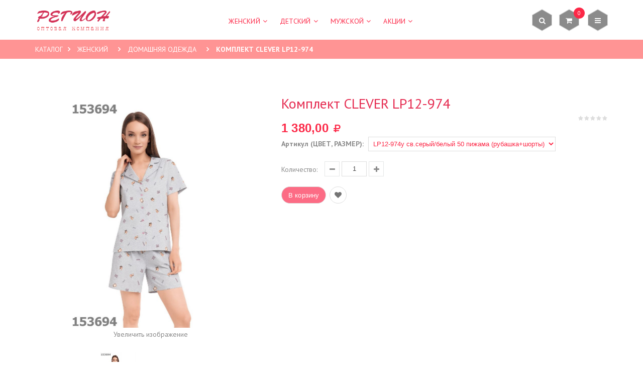

--- FILE ---
content_type: text/html; charset=utf-8
request_url: https://optvitrina.ru/goods/komplekt-CLEVER-LP12-2
body_size: 23190
content:
<!DOCTYPE html PUBLIC "-//W3C//DTD XHTML 1.0 Strict//EN" "http://www.w3.org/TR/xhtml1/DTD/xhtml1-strict.dtd">
<html xmlns="http://www.w3.org/1999/xhtml" xml:lang="ru" lang="ru">
<head>
    
        <title>комплект CLEVER LP12-974</title>
    <meta name="description" content="комплект CLEVER LP12-974" />
    <meta name="keywords" content="комплект CLEVER LP12-974" />
        <meta http-equiv="X-UA-Compatible" content="IE=11" />
    <meta http-equiv="Content-Type" content="text/html; charset=utf-8" />
    <meta http-equiv="Content-Language" content="ru" />
    <meta name="viewport" content="width=device-width, initial-scale=1.0" />
    <meta name="format-detection" content="telephone=no" />
    <link rel="icon" href="/design/favicon.ico?design=summer&lc=1710665580" type="image/x-icon" />
    <link rel="shortcut icon" href="/design/favicon.ico?design=summer&lc=1710665580" type="image/x-icon" />
    <meta property="og:title" content="комплект CLEVER LP12-974">
    <meta property="og:image" content="https://i4.storeland.net/2/7378/173779361/075a3e/komplekt-clever-lp12-974.jpg">
    <meta property="og:url" content="https://optvitrina.ru/">
    <meta property="og:site_name" content='Оптовая компания РЕГИОН'>
    <meta property="og:type" content="website">
    <meta property="og:description" content="комплект CLEVER LP12-974">
    
        
    <link rel='stylesheet' type='text/css' href='https://fonts.googleapis.com/css?family=PT+Sans:400,400italic,700,700italic&subset=latin,cyrillic-ext,cyrillic'>
    <link rel="stylesheet" type="text/css" href="/design/font-awesome.css?design=summer">
    
    <link rel="stylesheet" type="text/css" href="/design//forall/css/fancybox/2.1.4/jquery.fancybox.css">
    <link rel="stylesheet" type="text/css" href="/design/magnific-popup.css?design=sport&lc=1712569340">
    <link rel="stylesheet" type="text/css" href="/design//forall/css/jquery-ui/jquery.ui.all.min.css">
    <link rel="stylesheet" type="text/css" href="/design/main.css?design=summer&lc=1712569340">
    
    <script type="text/javascript" src="/design/forall.js?design=summer&lc=1712569340"></script>
    <script type="text/javascript" src="/design//forall/css/fancybox/2.1.5/jquery.fancybox.pack.js"></script>
    <script type="text/javascript" src="/design/main.js?design=summer?c=1"></script>
    
    
        
        <script>
        // Запуск скриптов для страницы товара
        $(function(){ goodspage() });
        // Инициализируем табы на странице
        $(function() { initTabs() });
    </script>
        
        <script src="//code.jivo.ru/widget/2w1QWqf4Xb" async></script>
</head>
<body class="">
<div class="wrapper">
    
    <noscript>
        <div class="noscript">
            <div class="noscript-inner">
                <h4><strong>Мы заметили, что у Вас выключен JavaScript.</strong></h4>
                <h5>Необходимо включить его для корректной работы сайта.</h5>
            </div>
        </div>
    </noscript>
    
    
    <div id="header" >
        <div class="container">
            <div style="display: flex; align-items: center;">
                <div class="logo" style="margin-right: auto">
                    <a href="https://optvitrina.ru/" title="Оптовая компания РЕГИОН" class="logo">
                        <img class="logo" src="/design/logo.png?design=summer&lc=1710665580" alt="Оптовая компания РЕГИОН">
                    </a>
                </div>
                       <div id="custommenu" style="flex-grow: 1; text-align: center;">
          <ul class="mainnav" style="text-align: left">
                                         <li  class="level0 parent ">
                                <a href="https://optvitrina.ru/catalog/assortiment_women" class="title-lv0 " title="ЖЕНСКИЙ" itemprop="url"><span>ЖЕНСКИЙ</span></a>
                                                                                                <ul class="sub  dropdown-menu">              <li  class="level1 parent ">
                                <a href="https://optvitrina.ru/catalog/women_assortiment_kolgotki" class="title-lv1 " title="КОЛГОТКИ" itemprop="url"><span>КОЛГОТКИ</span></a>
                                                                                                <ul class="sub  ">              <li  class="level2  ">
                                <a href="https://optvitrina.ru/catalog/kolgotki_classic" class="title-lv2 " title="КЛАССИЧЕСКИЕ" itemprop="url"><span>КЛАССИЧЕСКИЕ</span></a>
                                </li>                                                                              <li  class="level2  ">
                                <a href="https://optvitrina.ru/catalog/correct" class="title-lv2 " title="КОРРЕКТИРУЮЩИЕ" itemprop="url"><span>КОРРЕКТИРУЮЩИЕ</span></a>
                                </li>                                                                              <li  class="level2  ">
                                <a href="https://optvitrina.ru/catalog/warm" class="title-lv2 " title="ТЕПЛЫЕ" itemprop="url"><span>ТЕПЛЫЕ</span></a>
                                </li>                                                                              <li  class="level2  ">
                                <a href="https://optvitrina.ru/catalog/women_kolgotki_fantasy" class="title-lv2 " title="ФАНТАЗИЙНЫЕ" itemprop="url"><span>ФАНТАЗИЙНЫЕ</span></a>
                                </li>                                                                              <li  class="level2  ">
                                <a href="https://optvitrina.ru/catalog/Dlya-beremennyh" class="title-lv2 " title="ДЛЯ БЕРЕМЕННЫХ" itemprop="url"><span>ДЛЯ БЕРЕМЕННЫХ</span></a>
                                </li>                            </ul> </li>                                                  <li  class="level1 parent ">
                                <a href="https://optvitrina.ru/catalog/assortiment_women_chulki" class="title-lv1 " title="ЧУЛКИ" itemprop="url"><span>ЧУЛКИ</span></a>
                                                                                                <ul class="sub  ">              <li  class="level2  ">
                                <a href="https://optvitrina.ru/catalog/assortiment_women_chulki_classic" class="title-lv2 " title="КЛАССИЧЕСКИЕ" itemprop="url"><span>КЛАССИЧЕСКИЕ</span></a>
                                </li>                                                                              <li  class="level2  ">
                                <a href="https://optvitrina.ru/catalog/assortiment_women_chulki_fantasy" class="title-lv2 " title="ФАНТАЗИЙНЫЕ" itemprop="url"><span>ФАНТАЗИЙНЫЕ</span></a>
                                </li>                            </ul> </li>                                                  <li  class="level1 parent ">
                                <a href="https://optvitrina.ru/catalog/assortiment_women_leggins" class="title-lv1 " title="ЛЕГГИНСЫ" itemprop="url"><span>ЛЕГГИНСЫ</span></a>
                                                                                                <ul class="sub  ">              <li  class="level2  ">
                                <a href="https://optvitrina.ru/catalog/Leggins_Klassicheskie" class="title-lv2 " title="КЛАССИЧЕСКИЕ" itemprop="url"><span>КЛАССИЧЕСКИЕ</span></a>
                                </li>                                                                              <li  class="level2  ">
                                <a href="https://optvitrina.ru/catalog/Liggins_Korrektiruyushhie" class="title-lv2 " title="КОРРЕКТИРУЮЩИЕ" itemprop="url"><span>КОРРЕКТИРУЮЩИЕ</span></a>
                                </li>                                                                              <li  class="level2  ">
                                <a href="https://optvitrina.ru/catalog/Leggins_Teplye" class="title-lv2 " title="ТЕПЛЫЕ" itemprop="url"><span>ТЕПЛЫЕ</span></a>
                                </li>                                                                              <li  class="level2  ">
                                <a href="https://optvitrina.ru/catalog/Leggins_Fantazijnye" class="title-lv2 " title="ФАНТАЗИЙНЫЕ" itemprop="url"><span>ФАНТАЗИЙНЫЕ</span></a>
                                </li>                            </ul> </li>                                                  <li  class="level1 parent ">
                                <a href="https://optvitrina.ru/catalog/women_assortiment_noski" class="title-lv1 " title="НОСКИ/ГОЛЬФЫ" itemprop="url"><span>НОСКИ/ГОЛЬФЫ</span></a>
                                                                                                <ul class="sub  ">              <li  class="level2  ">
                                <a href="https://optvitrina.ru/catalog/Teplye-4" class="title-lv2 " title="ТЕПЛЫЕ" itemprop="url"><span>ТЕПЛЫЕ</span></a>
                                </li>                                                                              <li  class="level2  ">
                                <a href="https://optvitrina.ru/catalog/Odnotonnye-h-b-2" class="title-lv2 " title="ОДНОТОННЫЕ Х/Б" itemprop="url"><span>ОДНОТОННЫЕ Х/Б</span></a>
                                </li>                                                                              <li  class="level2  ">
                                <a href="https://optvitrina.ru/catalog/Printovannye-h-b-2" class="title-lv2 " title="ПРИНТОВАННЫЕ Х/Б" itemprop="url"><span>ПРИНТОВАННЫЕ Х/Б</span></a>
                                </li>                                                                              <li  class="level2  ">
                                <a href="https://optvitrina.ru/catalog/Poliamidnye" class="title-lv2 " title="ПОЛИАМИДНЫЕ" itemprop="url"><span>ПОЛИАМИДНЫЕ</span></a>
                                </li>                                                                              <li  class="level2  ">
                                <a href="https://optvitrina.ru/catalog/Ukorochennye-h-b-2" class="title-lv2 " title="УКОРОЧЕННЫЕ Х/Б" itemprop="url"><span>УКОРОЧЕННЫЕ Х/Б</span></a>
                                </li>                                                                              <li  class="level2  ">
                                <a href="https://optvitrina.ru/catalog/Podsledniki-2" class="title-lv2 " title="ПОДСЛЕДНИКИ" itemprop="url"><span>ПОДСЛЕДНИКИ</span></a>
                                </li>                                                                              <li  class="level2  ">
                                <a href="https://optvitrina.ru/catalog/Golfiny" class="title-lv2 " title="ГОЛЬФИНЫ" itemprop="url"><span>ГОЛЬФИНЫ</span></a>
                                </li>                                                                              <li  class="level2  ">
                                <a href="https://optvitrina.ru/catalog/Getry" class="title-lv2 " title="ГЕТРЫ" itemprop="url"><span>ГЕТРЫ</span></a>
                                </li>                            </ul> </li>                                                  <li  class="level1 parent ">
                                <a href="https://optvitrina.ru/catalog/assortiment_women_bustgalteri" class="title-lv1 " title="КОРСЕТНОЕ БЕЛЬЕ" itemprop="url"><span>КОРСЕТНОЕ БЕЛЬЕ</span></a>
                                                                                                <ul class="sub  ">              <li  class="level2  ">
                                <a href="https://optvitrina.ru/catalog/Busti_Klassika" class="title-lv2 " title="КЛАССИКА" itemprop="url"><span>КЛАССИКА</span></a>
                                </li>                                                                              <li  class="level2  ">
                                <a href="https://optvitrina.ru/catalog/Busti_Cvetnoe" class="title-lv2 " title="ЦВЕТНЫЕ" itemprop="url"><span>ЦВЕТНЫЕ</span></a>
                                </li>                            </ul> </li>                                                  <li  class="level1 parent ">
                                <a href="https://optvitrina.ru/catalog/women_assortiment_trusiki" class="title-lv1 " title="ТРУСЫ" itemprop="url"><span>ТРУСЫ</span></a>
                                                                                                <ul class="sub  ">              <li  class="level2  ">
                                <a href="https://optvitrina.ru/catalog/Klassika-h-b" class="title-lv2 " title="КЛАССИКА Х/Б" itemprop="url"><span>КЛАССИКА Х/Б</span></a>
                                </li>                                                                              <li  class="level2  ">
                                <a href="https://optvitrina.ru/catalog/Klassika-p-a" class="title-lv2 " title="КЛАССИКА П/А" itemprop="url"><span>КЛАССИКА П/А</span></a>
                                </li>                                                                              <li  class="level2  ">
                                <a href="https://optvitrina.ru/catalog/Cvetnye-h-b" class="title-lv2 " title="ПРИНТОВАННЫЕ Х/Б" itemprop="url"><span>ПРИНТОВАННЫЕ Х/Б</span></a>
                                </li>                                                                              <li  class="level2  ">
                                <a href="https://optvitrina.ru/catalog/Cvetnye-p-a" class="title-lv2 " title="ПРИНТОВАННЫЕ П/А" itemprop="url"><span>ПРИНТОВАННЫЕ П/А</span></a>
                                </li>                                                                              <li  class="level2  ">
                                <a href="https://optvitrina.ru/catalog/Korrekciya" class="title-lv2 " title="КОРРЕКЦИЯ" itemprop="url"><span>КОРРЕКЦИЯ</span></a>
                                </li>                            </ul> </li>                                                  <li  class="level1 parent active">
                                <a href="https://optvitrina.ru/catalog/Domashnyaya-odezhda" class="title-lv1 active" title="ДОМАШНЯЯ ОДЕЖДА" itemprop="url"><span>ДОМАШНЯЯ ОДЕЖДА</span></a>
                                                                                                <ul class="sub  ">              <li  class="level2  ">
                                <a href="https://optvitrina.ru/catalog/Komplekt-Pizhamy" class="title-lv2 " title="КОМПЛЕКТЫ/ПИЖАМЫ" itemprop="url"><span>КОМПЛЕКТЫ/ПИЖАМЫ</span></a>
                                </li>                                                                              <li  class="level2  ">
                                <a href="https://optvitrina.ru/catalog/Platya" class="title-lv2 " title="СОРОЧКИ" itemprop="url"><span>СОРОЧКИ</span></a>
                                </li>                                                                              <li  class="level2  ">
                                <a href="https://optvitrina.ru/catalog/Shorty-2" class="title-lv2 " title="ШОРТЫ" itemprop="url"><span>ШОРТЫ</span></a>
                                </li>                                                                              <li  class="level2  ">
                                <a href="https://optvitrina.ru/catalog/Halaty" class="title-lv2 " title="ХАЛАТЫ" itemprop="url"><span>ХАЛАТЫ</span></a>
                                </li>                            </ul> </li>                                                  <li  class="level1 parent ">
                                <a href="https://optvitrina.ru/catalog/yubki-bryuki" class="title-lv1 " title="ОДЕЖДА" itemprop="url"><span>ОДЕЖДА</span></a>
                                                                                                <ul class="sub  ">              <li  class="level2  ">
                                <a href="https://optvitrina.ru/catalog/BRyuKI-BRIDZhY" class="title-lv2 " title="БРЮКИ/БРИДЖЫ" itemprop="url"><span>БРЮКИ/БРИДЖЫ</span></a>
                                </li>                                                                              <li  class="level2  ">
                                <a href="https://optvitrina.ru/catalog/PLATe-2" class="title-lv2 " title="ПЛАТЬЕ" itemprop="url"><span>ПЛАТЬЕ</span></a>
                                </li>                                                                              <li  class="level2  ">
                                <a href="https://optvitrina.ru/catalog/DZheMPeR-VODOLAZKA-2" class="title-lv2 " title="ДЖЕМПЕР/ВОДОЛАЗКА" itemprop="url"><span>ДЖЕМПЕР/ВОДОЛАЗКА</span></a>
                                </li>                            </ul> </li>                                                  <li  class="level1  ">
                                <a href="https://optvitrina.ru/catalog/Termobele-2" class="title-lv1 " title="ТЕРМОБЕЛЬЕ" itemprop="url"><span>ТЕРМОБЕЛЬЕ</span></a>
                                </li>                                                                              <li  class="level1 parent ">
                                <a href="https://optvitrina.ru/catalog/Majki-futbolki" class="title-lv1 " title="ФУТБОЛКИ/МАЙКИ" itemprop="url"><span>ФУТБОЛКИ/МАЙКИ</span></a>
                                                                                                <ul class="sub  ">              <li  class="level2  ">
                                <a href="https://optvitrina.ru/catalog/MAJKI-2" class="title-lv2 " title="МАЙКИ ПРИНТЫ" itemprop="url"><span>МАЙКИ ПРИНТЫ</span></a>
                                </li>                                                                              <li  class="level2  ">
                                <a href="https://optvitrina.ru/catalog/MAJKI-KLASSIKA" class="title-lv2 " title="МАЙКИ КЛАССИКА" itemprop="url"><span>МАЙКИ КЛАССИКА</span></a>
                                </li>                                                                              <li  class="level2  ">
                                <a href="https://optvitrina.ru/catalog/FUTBOLKI" class="title-lv2 " title="ФУТБОЛКИ ПРИНТЫ" itemprop="url"><span>ФУТБОЛКИ ПРИНТЫ</span></a>
                                </li>                                                                              <li  class="level2  ">
                                <a href="https://optvitrina.ru/catalog/FUTBOLKI-KLASSIKA" class="title-lv2 " title="ФУТБОЛКИ КЛАССИКА" itemprop="url"><span>ФУТБОЛКИ КЛАССИКА</span></a>
                                </li>                                                                              <li  class="level2  ">
                                <a href="https://optvitrina.ru/catalog/TOPY" class="title-lv2 " title="ТОПЫ" itemprop="url"><span>ТОПЫ</span></a>
                                </li>                            </ul> </li>                                                  <li  class="level1  ">
                                <a href="https://optvitrina.ru/catalog/Jeroticheskaya-kollekciya" class="title-lv1 " title="ПРЕДПОСТЕЛЬНОЕ БЕЛЬЕ" itemprop="url"><span>ПРЕДПОСТЕЛЬНОЕ БЕЛЬЕ</span></a>
                                </li>                                                                              <li  class="level1 parent ">
                                <a href="https://optvitrina.ru/catalog/PLyaZh" class="title-lv1 " title="ПЛЯЖНАЯ ОДЕЖДА" itemprop="url"><span>ПЛЯЖНАЯ ОДЕЖДА</span></a>
                                                                                                <ul class="sub  ">              <li  class="level2  ">
                                <a href="https://optvitrina.ru/catalog/Razdelnye-kupalniki" class="title-lv2 " title="РАЗДЕЛЬНЫЕ КУПАЛЬНИКИ" itemprop="url"><span>РАЗДЕЛЬНЫЕ КУПАЛЬНИКИ</span></a>
                                </li>                                                                              <li  class="level2  ">
                                <a href="https://optvitrina.ru/catalog/Slitnye-kupalniki" class="title-lv2 " title="СЛИТНЫЕ КУПАЛЬНИКИ" itemprop="url"><span>СЛИТНЫЕ КУПАЛЬНИКИ</span></a>
                                </li>                                                                              <li  class="level2  ">
                                <a href="https://optvitrina.ru/catalog/Shorty" class="title-lv2 " title="ШОРТЫ" itemprop="url"><span>ШОРТЫ</span></a>
                                </li>                                                                              <li  class="level2  ">
                                <a href="https://optvitrina.ru/catalog/Platya-Kombinezony" class="title-lv2 " title="ПЛАТЬЯ/КОМБЕНИЗОНЫ" itemprop="url"><span>ПЛАТЬЯ/КОМБЕНИЗОНЫ</span></a>
                                </li>                            </ul> </li></ul> </li>                                                  <li  class="level0 parent ">
                                <a href="https://optvitrina.ru/catalog/assortiment_children" class="title-lv0 " title="ДЕТСКИЙ" itemprop="url"><span>ДЕТСКИЙ</span></a>
                                                                                                <ul class="sub  dropdown-menu">              <li  class="level1 parent ">
                                <a href="https://optvitrina.ru/catalog/assortiment_children_kolgotki" class="title-lv1 " title="КОЛГОТКИ/ЛЕГГИНСЫ" itemprop="url"><span>КОЛГОТКИ/ЛЕГГИНСЫ</span></a>
                                                                                                <ul class="sub  ">              <li  class="level2  ">
                                <a href="https://optvitrina.ru/catalog/assortiment_children_colgotky_classics" class="title-lv2 " title="КЛАССИЧЕСКИЕ" itemprop="url"><span>КЛАССИЧЕСКИЕ</span></a>
                                </li>                                                                              <li  class="level2  ">
                                <a href="https://optvitrina.ru/catalog/assortiment_children_colgotky_warm" class="title-lv2 " title="ТЕПЛЫЕ" itemprop="url"><span>ТЕПЛЫЕ</span></a>
                                </li>                                                                              <li  class="level2  ">
                                <a href="https://optvitrina.ru/catalog/Fantazijnye-2" class="title-lv2 " title="ФАНТАЗИЙНЫЕ" itemprop="url"><span>ФАНТАЗИЙНЫЕ</span></a>
                                </li>                            </ul> </li>                                                  <li  class="level1 parent ">
                                <a href="https://optvitrina.ru/catalog/assortiment_children_noski" class="title-lv1 " title="НОСКИ" itemprop="url"><span>НОСКИ</span></a>
                                                                                                <ul class="sub  ">              <li  class="level2  ">
                                <a href="https://optvitrina.ru/catalog/deti_noski_cotton" class="title-lv2 " title="ХЛОПКОВЫЕ" itemprop="url"><span>ХЛОПКОВЫЕ</span></a>
                                </li>                                                                              <li  class="level2  ">
                                <a href="https://optvitrina.ru/catalog/deti_noski_warm" class="title-lv2 " title="ТЕПЛЫЕ" itemprop="url"><span>ТЕПЛЫЕ</span></a>
                                </li>                            </ul> </li>                                                  <li  class="level1 parent ">
                                <a href="https://optvitrina.ru/catalog/NIZhNee-BeLe" class="title-lv1 " title="НИЖНЕЕ БЕЛЬЕ" itemprop="url"><span>НИЖНЕЕ БЕЛЬЕ</span></a>
                                                                                                <ul class="sub  ">              <li  class="level2  ">
                                <a href="https://optvitrina.ru/catalog/Byustgaltery-2" class="title-lv2 " title="БЮСТГАЛЬТЕРЫ/ТОПЫ" itemprop="url"><span>БЮСТГАЛЬТЕРЫ/ТОПЫ</span></a>
                                </li>                                                                              <li  class="level2  ">
                                <a href="https://optvitrina.ru/catalog/Deti_Trusy-2" class="title-lv2 " title="ТРУСЫ/МАЙКИ" itemprop="url"><span>ТРУСЫ/МАЙКИ</span></a>
                                </li>                            </ul> </li>                                                  <li  class="level1 parent ">
                                <a href="https://optvitrina.ru/catalog/Deti_Pizhamy-sorochki" class="title-lv1 " title="ДОМАШНЯЯ ОДЕЖДА" itemprop="url"><span>ДОМАШНЯЯ ОДЕЖДА</span></a>
                                                                                                <ul class="sub  ">              <li  class="level2  ">
                                <a href="https://optvitrina.ru/catalog/KOMPLeKTY-3" class="title-lv2 " title="КОМПЛЕКТЫ" itemprop="url"><span>КОМПЛЕКТЫ</span></a>
                                </li>                                                                              <li  class="level2  ">
                                <a href="https://optvitrina.ru/catalog/SOROChKI" class="title-lv2 " title="СОРОЧКИ" itemprop="url"><span>СОРОЧКИ</span></a>
                                </li>                            </ul> </li>                                                  <li  class="level1  ">
                                <a href="https://optvitrina.ru/catalog/Gol-fy" class="title-lv1 " title="ГОЛЬФЫ" itemprop="url"><span>ГОЛЬФЫ</span></a>
                                </li>                                                                              <li  class="level1  ">
                                <a href="https://optvitrina.ru/catalog/deti_Futbolki-trusy" class="title-lv1 " title="ФУТБОЛКИ" itemprop="url"><span>ФУТБОЛКИ</span></a>
                                </li>                                                                              <li  class="level1  ">
                                <a href="https://optvitrina.ru/catalog/Deti_Platya" class="title-lv1 " title="ОДЕЖДА" itemprop="url"><span>ОДЕЖДА</span></a>
                                </li>                            </ul> </li>                                                  <li  class="level0 parent ">
                                <a href="https://optvitrina.ru/catalog/assortiment_men" class="title-lv0 " title="МУЖСКОЙ" itemprop="url"><span>МУЖСКОЙ</span></a>
                                                                                                <ul class="sub  dropdown-menu">              <li  class="level1 parent ">
                                <a href="https://optvitrina.ru/catalog/Noski-4" class="title-lv1 " title="НОСКИ" itemprop="url"><span>НОСКИ</span></a>
                                                                                                <ul class="sub  ">              <li  class="level2  ">
                                <a href="https://optvitrina.ru/catalog/Teplye-3" class="title-lv2 " title="ТЕПЛЫЕ" itemprop="url"><span>ТЕПЛЫЕ</span></a>
                                </li>                                                                              <li  class="level2  ">
                                <a href="https://optvitrina.ru/catalog/Odnotonnye-h-b" class="title-lv2 " title="ОДНОТОННЫЕ Х/Б" itemprop="url"><span>ОДНОТОННЫЕ Х/Б</span></a>
                                </li>                                                                              <li  class="level2  ">
                                <a href="https://optvitrina.ru/catalog/Printovannye-h-b" class="title-lv2 " title="ПРИНТОВАННЫЕ Х/Б" itemprop="url"><span>ПРИНТОВАННЫЕ Х/Б</span></a>
                                </li>                                                                              <li  class="level2  ">
                                <a href="https://optvitrina.ru/catalog/Ukorochennye-h-b" class="title-lv2 " title="УКОРОЧЕННЫЕ Х/Б и ПОДСЛЕДНИКИ" itemprop="url"><span>УКОРОЧЕННЫЕ Х/Б и ПОДСЛЕДНИКИ</span></a>
                                </li>                            </ul> </li>                                                  <li  class="level1 parent ">
                                <a href="https://optvitrina.ru/catalog/Deti_Trusy" class="title-lv1 " title="НИЖНЕЕ БЕЛЬЕ" itemprop="url"><span>НИЖНЕЕ БЕЛЬЕ</span></a>
                                                                                                <ul class="sub  ">              <li  class="level2  ">
                                <a href="https://optvitrina.ru/catalog/Boksery" class="title-lv2 " title="БОКСЕРЫ" itemprop="url"><span>БОКСЕРЫ</span></a>
                                </li>                                                                              <li  class="level2  ">
                                <a href="https://optvitrina.ru/catalog/Shorty-3" class="title-lv2 " title="ШОРТЫ" itemprop="url"><span>ШОРТЫ</span></a>
                                </li>                                                                              <li  class="level2  ">
                                <a href="https://optvitrina.ru/catalog/Slipy" class="title-lv2 " title="СЛИПЫ" itemprop="url"><span>СЛИПЫ</span></a>
                                </li>                                                                              <li  class="level2  ">
                                <a href="https://optvitrina.ru/catalog/men_maiki" class="title-lv2 " title="МАЙКИ" itemprop="url"><span>МАЙКИ</span></a>
                                </li>                            </ul> </li>                                                  <li  class="level1 parent ">
                                <a href="https://optvitrina.ru/catalog/DOM_ODEZHDA_MEN" class="title-lv1 " title="ДОМАШНЯЯ ОДЕЖДА" itemprop="url"><span>ДОМАШНЯЯ ОДЕЖДА</span></a>
                                                                                                <ul class="sub  ">              <li  class="level2  ">
                                <a href="https://optvitrina.ru/catalog/KOMPLeKTY" class="title-lv2 " title="КОМПЛЕКТЫ" itemprop="url"><span>КОМПЛЕКТЫ</span></a>
                                </li>                                                                              <li  class="level2  ">
                                <a href="https://optvitrina.ru/catalog/FUTBOLKI_MEN" class="title-lv2 " title="ФУТБОЛКИ" itemprop="url"><span>ФУТБОЛКИ</span></a>
                                </li>                                                                              <li  class="level2  ">
                                <a href="https://optvitrina.ru/catalog/ShORTY_MEN" class="title-lv2 " title="ШОРТЫ" itemprop="url"><span>ШОРТЫ</span></a>
                                </li>                            </ul> </li>                                                  <li  class="level1 parent ">
                                <a href="https://optvitrina.ru/catalog/termobele" class="title-lv1 " title="ТЕРМОБЕЛЬЕ" itemprop="url"><span>ТЕРМОБЕЛЬЕ</span></a>
                                                                                                <ul class="sub  ">              <li  class="level2  ">
                                <a href="https://optvitrina.ru/catalog/men_termobelio" class="title-lv2 " title="КОМПЛЕКТЫ" itemprop="url"><span>КОМПЛЕКТЫ</span></a>
                                </li>                                                                              <li  class="level2  ">
                                <a href="https://optvitrina.ru/catalog/MEN_TERMOBLIO_KALSONY" class="title-lv2 " title="КАЛЬСОНЫ" itemprop="url"><span>КАЛЬСОНЫ</span></a>
                                </li>                                                                              <li  class="level2  ">
                                <a href="https://optvitrina.ru/catalog/MEN_TERMOBELIO_DZheMPeRY" class="title-lv2 " title="ДЖЕМПЕРЫ ТЕРМОБЕЛЬЯ МУЖСКИЕ" itemprop="url"><span>ДЖЕМПЕРЫ ТЕРМОБЕЛЬЯ МУЖСКИЕ</span></a>
                                </li>                            </ul> </li>                                                  <li style="display:none;" class="level1  ">
                                <a href="https://optvitrina.ru/catalog/PLyaZh-2" class="title-lv1 " title="ПЛЯЖНАЯ ОДЕЖДА" itemprop="url"><span>ПЛЯЖНАЯ ОДЕЖДА</span></a>
                                </li>                                                                              <li  class="level1  ">
                                <a href="https://optvitrina.ru/catalog/Verhnij-trikotazh" class="title-lv1 " title="ОДЕЖДА" itemprop="url"><span>ОДЕЖДА</span></a>
                                </li>                            </ul> </li>                                                  <li  class="level0 parent ">
                                <a href="https://optvitrina.ru/catalog/AKCII" class="title-lv0 " title="АКЦИИ" itemprop="url"><span>АКЦИИ</span></a>
                                                                                                <ul class="sub  dropdown-menu">              <li  class="level1 parent ">
                                <a href="https://optvitrina.ru/catalog/Glubokie-skidki" class="title-lv1 " title="ГЛУБОКИЕ СКИДКИ" itemprop="url"><span>ГЛУБОКИЕ СКИДКИ</span></a>
                                                                                                <ul class="sub  ">              <li  class="level2  ">
                                <a href="https://optvitrina.ru/catalog/Kolgotki" class="title-lv2 " title="КОЛГОТКИ/ЧУЛКИ" itemprop="url"><span>КОЛГОТКИ/ЧУЛКИ</span></a>
                                </li>                                                                              <li  class="level2  ">
                                <a href="https://optvitrina.ru/catalog/Bele" class="title-lv2 " title="НИЖНЕЕ БЕЛЬЕ" itemprop="url"><span>НИЖНЕЕ БЕЛЬЕ</span></a>
                                </li>                                                                              <li  class="level2  ">
                                <a href="https://optvitrina.ru/catalog/Noski-5" class="title-lv2 " title="НОСКИ/ГОЛЬФЫ" itemprop="url"><span>НОСКИ/ГОЛЬФЫ</span></a>
                                </li>                                                                              <li  class="level2  ">
                                <a href="https://optvitrina.ru/catalog/Detstvo" class="title-lv2 " title="ДЕТСТВО" itemprop="url"><span>ДЕТСТВО</span></a>
                                </li>                            </ul> </li>                                                  <li style="display:none;" class="level1  ">
                                <a href="https://optvitrina.ru/catalog/Rasprodazha-SLEVER-trusy-klassika" class="title-lv1 " title="Распродажа &quot;СLEVER трусы классика -15%&quot;" itemprop="url"><span>Распродажа &quot;СLEVER трусы классика -15%&quot;</span></a>
                                </li>                                                                              <li style="display:none;" class="level1  ">
                                <a href="https://optvitrina.ru/catalog/Rasprodazha-CLEVER-trusy-printy" class="title-lv1 " title="Распродажа &quot;CLEVER трусы принты -15%&quot;" itemprop="url"><span>Распродажа &quot;CLEVER трусы принты -15%&quot;</span></a>
                                </li>                                                                              <li style="display:none;" class="level1  ">
                                <a href="https://optvitrina.ru/catalog/Rasprodazha-NOVOe-VReMya-Korsetka" class="title-lv1 " title="Распродажа &quot;НОВОЕ ВРЕМЯ Корсетка -5%&quot;" itemprop="url"><span>Распродажа &quot;НОВОЕ ВРЕМЯ Корсетка -5%&quot;</span></a>
                                </li>                                                                              <li style="display:none;" class="level1  ">
                                <a href="https://optvitrina.ru/catalog/Rasprodazha-NOSKI-zhenskie-i-muzhskie-2" class="title-lv1 " title="Распродажа &quot;НОСКИ  женские и мужские -32%&quot;" itemprop="url"><span>Распродажа &quot;НОСКИ  женские и мужские -32%&quot;</span></a>
                                </li>                                                                              <li style="display:none;" class="level1  ">
                                <a href="https://optvitrina.ru/catalog/Rasprodazha-SENSERA-yanvar-2" class="title-lv1 " title="Распродажа &quot;SENSERA -20%&quot;" itemprop="url"><span>Распродажа &quot;SENSERA -20%&quot;</span></a>
                                </li>                                                                              <li style="display:none;" class="level1  ">
                                <a href="https://optvitrina.ru/catalog/Rasprodazha-LENGY-korsetka-5-ot-starogo-OBCL" class="title-lv1 " title="Распродажа &quot;LENGY корсетка -5% от старого ОБЦЛ&quot;" itemprop="url"><span>Распродажа &quot;LENGY корсетка -5% от старого ОБЦЛ&quot;</span></a>
                                </li>                                                                              <li style="display:none;" class="level1  ">
                                <a href="https://optvitrina.ru/catalog/Rasprodazha-LINeZh-byusty-2" class="title-lv1 " title="Распродажа &quot;ЛИНЕЖ бюсты -10%&quot;" itemprop="url"><span>Распродажа &quot;ЛИНЕЖ бюсты -10%&quot;</span></a>
                                </li>                                                                              <li style="display:none;" class="level1  ">
                                <a href="https://optvitrina.ru/catalog/Rasprodazha-LINeZh-trusy-2" class="title-lv1 " title="Распродажа &quot;ЛИНЕЖ трусы -10%&quot;" itemprop="url"><span>Распродажа &quot;ЛИНЕЖ трусы -10%&quot;</span></a>
                                </li>                                                                              <li  class="level1  ">
                                <a href="https://optvitrina.ru/catalog/Rasprodazha-PLyaZh" class="title-lv1 " title="Распродажа &quot;ПЛЯЖ&quot;" itemprop="url"><span>Распродажа &quot;ПЛЯЖ&quot;</span></a>
                                </li>                                                                              <li style="display:none;" class="level1  ">
                                <a href="https://optvitrina.ru/catalog/Rasprodazha-NORDDIVA" class="title-lv1 " title="Распродажа &quot;NORDDIVA -20%&quot;" itemprop="url"><span>Распродажа &quot;NORDDIVA -20%&quot;</span></a>
                                </li>                                                                              <li style="display:none;" class="level1  ">
                                <a href="https://optvitrina.ru/catalog/Rasprodazha-Kolgotki-2" class="title-lv1 " title="Распродажа &quot;Колготки -40%&quot;" itemprop="url"><span>Распродажа &quot;Колготки -40%&quot;</span></a>
                                </li>                                                                              <li style="display:none;" class="level1  ">
                                <a href="https://optvitrina.ru/catalog/Rasprodazha-INFINITY-korsetka-klassika" class="title-lv1 " title="Распродажа &quot;INFINITY корсетка классика&quot;" itemprop="url"><span>Распродажа &quot;INFINITY корсетка классика&quot;</span></a>
                                </li>                                                                              <li  class="level1  ">
                                <a href="https://optvitrina.ru/catalog/Specialnoe-predlozhenie" class="title-lv1 " title="Специальное предложение -7%" itemprop="url"><span>Специальное предложение -7%</span></a>
                                </li>                                                                              <li  class="level1  ">
                                <a href="https://optvitrina.ru/catalog/Akciya-CLEVER" class="title-lv1 " title="Акция &quot;CLEVER -10%&quot;" itemprop="url"><span>Акция &quot;CLEVER -10%&quot;</span></a>
                                </li>                                                                              <li style="display:none;" class="level1  ">
                                <a href="https://optvitrina.ru/catalog/Rasprodazha-CONTE-detskie-kolgotki" class="title-lv1 " title="Распродажа &quot;CONTE детские колготки -32%&quot;" itemprop="url"><span>Распродажа &quot;CONTE детские колготки -32%&quot;</span></a>
                                </li>                                                                              <li style="display:none;" class="level1 parent ">
                                <a href="https://optvitrina.ru/catalog/Rasprodazha-eeJe" class="title-lv1 " title="Распродажа &quot;ЕЕЭ -32%&quot;" itemprop="url"><span>Распродажа &quot;ЕЕЭ -32%&quot;</span></a>
                                                                                                <ul class="sub  ">              <li  class="level2  ">
                                <a href="https://optvitrina.ru/catalog/Rasprodazha-Kolgotki" class="title-lv2 " title="Распродажа &quot;ЕЕЭ Колготки -32%&quot;" itemprop="url"><span>Распродажа &quot;ЕЕЭ Колготки -32%&quot;</span></a>
                                </li>                                                                              <li  class="level2  ">
                                <a href="https://optvitrina.ru/catalog/Rasprodazha-eeJe-bele" class="title-lv2 " title="Распродажа &quot;ЕЕЭ белье -32%&quot;" itemprop="url"><span>Распродажа &quot;ЕЕЭ белье -32%&quot;</span></a>
                                </li>                                                                              <li  class="level2  ">
                                <a href="https://optvitrina.ru/catalog/Rasprodazha-eeJe-noski" class="title-lv2 " title="Распродажа &quot;ЕЕЭ носки -32%&quot;" itemprop="url"><span>Распродажа &quot;ЕЕЭ носки -32%&quot;</span></a>
                                </li>                                                                              <li  class="level2  ">
                                <a href="https://optvitrina.ru/catalog/Rasprodazha-eeJe-detskie-ChNI" class="title-lv2 " title="Распродажа &quot;ЕЕЭ детские ЧНИ -32%&quot;" itemprop="url"><span>Распродажа &quot;ЕЕЭ детские ЧНИ -32%&quot;</span></a>
                                </li>                            </ul> </li>                                                  <li  class="level1  ">
                                <a href="https://optvitrina.ru/catalog/Akciya-BChK-noski" class="title-lv1 " title="Акция &quot;БЧК от -10 до -15%&quot;" itemprop="url"><span>Акция &quot;БЧК от -10 до -15%&quot;</span></a>
                                </li>                                                                              <li  class="level1 parent ">
                                <a href="https://optvitrina.ru/catalog/Glubokie-skidki-do-konca-2025-goda" class="title-lv1 " title="Глубокие скидки до конца 2025 года" itemprop="url"><span>Глубокие скидки до конца 2025 года</span></a>
                                                                                                <ul class="sub  ">              <li  class="level2  ">
                                <a href="https://optvitrina.ru/catalog/BeLe-2" class="title-lv2 " title="БЕЛЬЕ" itemprop="url"><span>БЕЛЬЕ</span></a>
                                </li>                                                                              <li  class="level2  ">
                                <a href="https://optvitrina.ru/catalog/KOLGOTKI-ChULKI" class="title-lv2 " title="КОЛГОТКИ/ЧУЛКИ" itemprop="url"><span>КОЛГОТКИ/ЧУЛКИ</span></a>
                                </li>                                                                              <li  class="level2  ">
                                <a href="https://optvitrina.ru/catalog/NOSKI-GOLFY" class="title-lv2 " title="НОСКИ/ГОЛЬФЫ" itemprop="url"><span>НОСКИ/ГОЛЬФЫ</span></a>
                                </li>                                                                              <li  class="level2  ">
                                <a href="https://optvitrina.ru/catalog/DeTSTVO-2" class="title-lv2 " title="ДЕТСТВО" itemprop="url"><span>ДЕТСТВО</span></a>
                                </li>                            </ul> </li></ul> </li></ul>                                                                     </ul>
                </div>
                <div class="form-search">
                    <div class="search-title rhombus">
                        <i class="fa fa-search" title="Поиск по магазину">&nbsp;</i>
                    </div>
                    <form id="search_mini_form" action="https://optvitrina.ru/search" method="get" title="Поиск по магазину" onsubmit="if($(this).find('.form-search').val()) return false;">
                        <input type="text" name="q" value="" class="input-text search-string" placeholder="Поиск по магазину...">
                        <input type="hidden" name="goods_search_field_id" value="0">
                        <button type="submit" title="Искать" class="button search-submit"><i class="fa fa-search"></i></button>
                    </form>
                </div>
                <div class="block-cart  ">
                    <div class="cart-title rhombus">
                        <a href="https://optvitrina.ru/cart"><i class="fa fa-shopping-cart" title="Перейти в корзину">&nbsp;</i></a>
                        <span class="cart-count" data-count="0">0</span>
                    </div>
                    <div class="dropdown-cart">
                        <div class="cart-content">
                                                        <div class="cart-empty">Ваша корзина пуста</div>
                                                    </div>
                    </div>
                </div>
                <div class="block-menu">
                    <div class="block-menu-title rhombus">
                        <i class="fa fa-bars" title="Меню" style="position: relative; left: 2px;">&nbsp;</i>
                    </div>
                    <ul class="block-menu-links">
                                                                                                <li><a href="https://optvitrina.ru/catalog"  title="Полный список товаров на сайте">КАТАЛОГ</a></li>
                                                <li><a href="https://optvitrina.ru/page/dostavka"  title="ДОСТАВКА И ОПЛАТА">ДОСТАВКА</a></li>
                                                <li><a href="https://optvitrina.ru/page/Ceny-i-usloviya-sotrudnichestva"  title="СОТРУДНИЧЕСТВО">СОТРУДНИЧЕСТВО</a></li>
                                                <li><a href="https://optvitrina.ru/user/login"  title="Вход в личный кабинет покупателя">ЛИЧНЫЙ КАБИНЕТ</a></li>
                                                <li><a href="https://optvitrina.ru/"  title="О НАС">О НАС</a></li>
                                                <li><a href="https://optvitrina.ru/page/contacts"  title="КОНТАКТЫ">КОНТАКТЫ</a></li>
                                                                                            </ul>
                </div>
            </div>
        </div>
    </div>
    
    
    
        <div id="breadcrumbs">
        <div class="container">
 <ul class="breadcrumbs" itemscope itemtype="https://schema.org/BreadcrumbList">
                                 <li itemprop="itemListElement" itemscope itemtype="https://schema.org/ListItem" class="home"><a itemprop="item" href="https://optvitrina.ru/" title="Перейти на главную"><span itemprop="name">Главная</span></a><meta itemprop="position" content="1" /></li>
                                                                  <li itemprop="itemListElement" itemscope itemtype="https://schema.org/ListItem"><a itemprop="item" href="https://optvitrina.ru/catalog" title="Перейти в каталог товаров"><span itemprop="name">КАТАЛОГ</span></a><meta itemprop="position" content="2" /></li>
                                                                                  <li itemprop="itemListElement" itemscope itemtype="https://schema.org/ListItem"><a itemprop="item" href="https://optvitrina.ru/catalog/assortiment_women" title="Перейти в категорию &laquo;ЖЕНСКИЙ&raquo;"><span itemprop="name"><span itemprop="position" content="3">ЖЕНСКИЙ</span></span></a></li>
                                                                                  <li itemprop="itemListElement" itemscope itemtype="https://schema.org/ListItem"><a itemprop="item" href="https://optvitrina.ru/catalog/Domashnyaya-odezhda" title="Перейти в категорию &laquo;ДОМАШНЯЯ ОДЕЖДА&raquo;"><span itemprop="name"><span itemprop="position" content="4">ДОМАШНЯЯ ОДЕЖДА</span></span></a></li>
                                                                          <li itemprop="itemListElement" itemscope itemtype="https://schema.org/ListItem"><a href="https://optvitrina.ru/goods/komplekt-CLEVER-LP12-2" itemprop="item" ><strong itemprop="name">комплект CLEVER LP12-974</strong><meta itemprop="position" content='5' /></a></li>
                                                          </ul>
        </div>
    </div>
        
    
    <div id="main">
        <div class="container">
           <div class="row">
               <div class="col-xs-12">
                    
                    <div class="page-title">
                                            </div>
                    
                    <div class="product-view clear" itemscope itemtype="https://schema.org/Product">
  
  <form action="/cart/add/" method="post" class="goodsDataForm">
    <input type="hidden" name="hash" value="1f51b73c" />
    <input type="hidden" name="form[goods_from]" value="" />
    <meta itemprop="name" content="комплект CLEVER LP12-974">
    <div class="product-img-box col-md-5 col-sm-12 col-sms-12">
      <div class="general-img popup-gallery" data-id="173779361">
                  <a href="https://i4.storeland.net/2/7378/173779361/afacdb/komplekt-clever-lp12-974.jpg" class="cloud-zoom" id="zoom1" rel="position:'inside',adjustX:0,adjustY:0" title="Увеличить комплект CLEVER LP12-974">
            <div class="ico-product">
                                        </div>
            <img src="https://i4.storeland.net/2/7378/173779361/075a3e/komplekt-clever-lp12-974.jpg" title="комплект CLEVER LP12-974" alt="комплект CLEVER LP12-974" class="goods-image-medium" itemprop="image"/>
          </a>
          <center class="goodsImageZoom" data="173779361">Увеличить изображение</center>
              </div>
              <div class="goodsImageList" style="display: none;">
                  <a href="https://i4.storeland.net/2/7378/173779361/afacdb/komplekt-clever-lp12-974.jpg" data="173779361" title="" rel="gallery"><img src="https://i4.storeland.net/2/7378/173779361/baec64/komplekt-clever-lp12-974.jpg" alt="" /></a>
                  <a href="https://i3.storeland.net/2/7378/173779363/afacdb/komplekt-clever-lp12-974.jpg" data="173779363" title="" rel="gallery"><img src="https://i3.storeland.net/2/7378/173779363/baec64/komplekt-clever-lp12-974.jpg" alt="" /></a>
                </div>
                  <div class="thumblist-box navigation">
        <span class="prev"><i class="fa fa-angle-left"></i></span>
        <span class="next"><i class="fa fa-angle-right"></i></span>
        
        <ul id="thumblist" class="thumblist popup-gallery">
                      <li data-id="173779361"><a href="https://i4.storeland.net/2/7378/173779361/afacdb/komplekt-clever-lp12-974.jpg" title="" data="173779361" class="cloud-zoom-gallery" rel="useZoom:'zoom1',smallImage:'https://i4.storeland.net/2/7378/173779361/afacdb/komplekt-clever-lp12-974.jpg'"><img src="https://i4.storeland.net/2/7378/173779361/baec64/komplekt-clever-lp12-974.jpg" alt="" class="goods-image-icon" itemprop="image" /></a></li>
                      <li data-id="173779363"><a href="https://i3.storeland.net/2/7378/173779363/afacdb/komplekt-clever-lp12-974.jpg" title="" data="173779363" class="cloud-zoom-gallery" rel="useZoom:'zoom1',smallImage:'https://i3.storeland.net/2/7378/173779363/afacdb/komplekt-clever-lp12-974.jpg'"><img src="https://i3.storeland.net/2/7378/173779363/baec64/komplekt-clever-lp12-974.jpg" alt="" class="goods-image-icon" itemprop="image" /></a></li>
                  </ul>
      </div>
          </div>
    <div class="product-shop col-md-7 col-sm-12 col-sms-12">
      <div class="product-name"><h1 itemprop="name">комплект CLEVER LP12-974</h1></div>
      <meta itemprop="description" content="Комфортная, стилизованная пижама с забавным принтом. Верх выполнен в виде свободного фасона рубашки с коротким рукавом на пуговицах. Небольшой воротник с лацканами. Нижняя часть - свободные прямые шорты.
Состав: 100%хлопок">
      
      <div class="ratings">
        <div class="rating-box" title="Рейтинг товара">
                      <div class="rating" style="width:0%" alt="Рейтинг не определён" title="Рейтинг не определён"></div>
                  </div>
      </div>
      
      
      
      <div class="price-box" itemprop="offers" itemscope itemtype="https://schema.org/Offer">
        
        <meta itemprop="availability" content="in_stock">
        
        <meta itemprop="priceCurrency" content="RUB"/>
                  <p class="special-price goodsDataMainModificationPriceNow RUB">
            <span class="price" itemprop="price" content="1380"><span title="1 380,00 российских рублей"><span class="num">1 380,00</span> <span>рублей</span></span></span>
          </p>
      </div>
      
            
      
      <div class="goodsDataMainModificationsBlock" >
                  <div class="goodsDataMainModificationsBlockProperty">
            
             
              
                              <strong>Артикул (ЦВЕТ, РАЗМЕР):</strong>
                <select name="form[properties][]" class="selectBox">
                                <option value="14125645" selected="selected">LP12-974у св.серый/белый 50 пижама (рубашка+шорты)</option>
                
                                </select>
                                      </div>                  
          
                
                  <div class="goodsDataMainModificationsList" rel="14125645">
            <input type="hidden" name="id" value="318106142" />
            <input type="hidden" name="art_number" value="НФ-00016826" />
            <input type="hidden" name="price_now" value="1380" />
            <div class="price_now_formated" style="display:none"><span title="1 380,00 российских рублей"><span class="num">1 380,00</span> <span>рублей</span></span></div>
            <input type="hidden" name="price_old" value="0" />
            <div class="price_old_formated" style="display:none"><span title="0,00 российских рублей"><span class="num">0,00</span> <span>рублей</span></span></div>
            <input type="hidden" name="rest_value" value="1" />
            <input type="hidden" name="measure_id" value="1" />
            <input type="hidden" name="measure_name" value="шт" />
            <input type="hidden" name="measure_desc" value="штука" />
            <input type="hidden" name="measure_precision" value="0" />
            <input type="hidden" name="is_has_in_compare_list" value="0" />
            <input type="hidden" name="goods_mod_image_id" value="" />
            <div class="description" style="display:none" itemprop="description">2708818775353</div>
          </div>
                
      </div>
      
      <div class="add-to-box ">
      <div class="wrap-qty">
                 <div class="qty-title"><span>Количество:</span></div>
                 <div class="qty-set">
                 <span class="qty-minus fa fa-minus unselectable" title="Уменьшить"></span>
                 <input type="text" name="form[goods_mod_quantity]" maxlength="5" value="1" min="1" title="Количество" class="inputText quantity" onkeypress="return keyPress(this, event);" onpaste="return false;">
                 <span class="qty-plus fa fa-plus unselectable" title="Увеличить"></span>
                 </div>
         </div>
        </div>
        <div class="add-to-cart">
          <input type="hidden" name="form[goods_mod_id]" value="318106142" class="goodsDataMainModificationId" />
          <button type="submit" class="add-cart button" title="Положить &laquo;комплект CLEVER LP12-974&raquo; в корзину">В корзину</button>
          
        </div>
       
        
        <ul class="add-to-links">
          <li class="wishlist">
            
                          <a class="add-wishlist fa"
                data-action-is-add="1"
                data-action-add-url="/favorites/add"
                data-action-delete-url="/favorites/delete"
                data-action-add-title="Добавить &laquo;комплект CLEVER LP12-974&raquo; в избранное"
                data-action-delete-title="Убрать &laquo;комплект CLEVER LP12-974&raquo; из избранного"
                data-msgtype="2"
                data-gname="комплект CLEVER LP12-974"
                data-action-text-add="Добавить в избранное"
                data-action-text-delete="Удалить из избранного"
                title="Добавить &laquo;комплект CLEVER LP12-974&raquo; в избранное" href="/favorites/add?id=318106142&amp;return_to=https%3A%2F%2Foptvitrina.ru%2Fgoods%2Fkomplekt-CLEVER-LP12-2"
              ><i class="fa fa-heart"></i></a>
                      </li>
          <li class="compare">
            
                      </li>
        </ul>
        </br>
         <div class="cart-text"></div>
        
      </div>
      
    </div>
    
    <div class="clear"></div>
  </form>
  
  
  <div class="product-tabs clear">
    <ul class="tabs">
      <li><a href="javascript:tabSwitch(1);" id="tab_1" class="active">Описание</a></li>      <li><a href="javascript:tabSwitch(2);" id="tab_2">Характеристики</a></li>      <li><a href="javascript:tabSwitch(3);" id="tab_3">Условия доставки</a></li>      <li><a href="javascript:tabSwitch(4);" id="tab_4">Отзывы</a></li>    </ul>
    
          <div id="content_1" class="tab-content effect-bounceInRight">
        <div class="htmlDataBlock">
          
                      <p itemprop="description"><p>Комфортная, стилизованная пижама с забавным принтом. Верх выполнен в виде свободного фасона рубашки с коротким рукавом на пуговицах. Небольшой воротник с лацканами. Нижняя часть - свободные прямые шорты.<br />
<strong>Состав</strong>: 100%хлопок</p>

<p>&nbsp;</p></p>
                    
          
                          
          
                    
        </div>
      </div>
        
          <div id="content_2" class="tab-content effect-bounceInRight" style="display: none;">
        <table class="table-box">
          <tbody>
                          <tr class="odd">
                <th class=""><span class="value">БРЕНД</span></th>
                <td class="data">Clever</td>
              </tr>
                      </tbody>
        </table>
      </div>
        
          <div id="content_3" class="tab-content effect-bounceInRight" style="display: none;">
                  <div class="delivery">
            <h4>Вариант 1: Курьером (г.Иваново)</h4>
            <p></p>
                          <h5>Стоимость доставки зависит от суммы заказа</h5>
                              <div>Для заказов больше <strong><span title="1,00 российский рубль"><span class="num">1,00</span> <span>рубль</span></span></strong> - доставка <strong><span title="300,00 российских рублей"><span class="num">300,00</span> <span>рублей</span></span></strong></div>
                              <div>Для заказов больше <strong><span title="3 000,00 российских рублей"><span class="num">3 000,00</span> <span>рублей</span></span></strong> - доставка <strong><span title="0,00 российских рублей"><span class="num">0,00</span> <span>рублей</span></span></strong></div>
                              
                                  </div>
                  <div class="delivery">
            <h4>Вариант 2: Пункт выдачи СДЭК (РФ)</h4>
            <p></p>
                          <h5>Стоимость доставки зависит от суммы заказа</h5>
                              <div>Для заказов больше <strong><span title="1,00 российский рубль"><span class="num">1,00</span> <span>рубль</span></span></strong> - доставка <strong><span title="500,00 российских рублей"><span class="num">500,00</span> <span>рублей</span></span></strong></div>
                              <div>Для заказов больше <strong><span title="6 000,00 российских рублей"><span class="num">6 000,00</span> <span>рублей</span></span></strong> - доставка <strong><span title="0,00 российских рублей"><span class="num">0,00</span> <span>рублей</span></span></strong></div>
                              
                                  </div>
                  <div class="delivery">
            <h4>Вариант 3: Самовывоз (г.Иваново)</h4>
            <p></p>
                                          <span>Стоимость доставки: <strong><span title="0,00 российских рублей"><span class="num">0,00</span> <span>рублей</span></span></strong></span>
                                                </div>
              </div>
        
    
          
            <div id="content_4" class="tab-content effect-bounceInRight" style="display:none;">
        <div id="goodsDataOpinionBlock" class="goodsDataOpinion">
          
                                <div class="goodsDataOpinionMessage empty"><p>Отзывов пока не было. Вы можете <a href="#goodsDataOpinionAdd" class="goodsDataOpinionShowAddForm">оставить его первым</a></p></div>
          
                    
          
          
          <form action="https://optvitrina.ru/goods/komplekt-CLEVER-LP12-2" method="post" class="goodsDataOpinionAddForm">
            <div id="goodsDataOpinionAdd">
              <div id="goodsDataOpinionAddBlock" style="display:none">     
                <input type="hidden" name="hash" value="1f51b73c" />
                <input type="hidden" name="form[3a7f3c746ec26a99b153968c4972d9be]" value="" />
                <input type="hidden" name="form[4c040566de27015474eaf9685326212c]" value="177838985" />
                
                <div style="width:0px;height:0px;overflow:hidden;position:absolute;top:0px;"><input autocomplete="off" type="text" name="form[2a5c980258b73eeb6ed3272e9b271842]" value="" /><textarea autocomplete="off" type="text" name="form[b606d978cdbc676804ba3343eb8c0948]" value="" ></textarea><input autocomplete="off" type="text" name="form[fd41ec5fda576c62a2fb00eee2bd1e10]" value="" /><input autocomplete="off" type="text" name="form[c9a7f624e976fbde1f1a044f425d1662]" /><script type="text/javascript">try{(function () {var G = 0;var E = function() {if(G) { return true; } else { G = 1; }var n = document.getElementsByTagName("input");var M = n.length, F='4'+/* cf8015fb */'9'/* 4284 */+'N'/* cf //*/+/*//*/'1'+/* c5cd708/*72c*//*c25ffe6a9 */''/*/*//*/*98aeccb39/*/+/*/+/*5c273286b* /*/'8'/* 72a1 //*//**/+/*//5dfb5b3/*/'2'+/* cf8015fb */'I'/* 6b */+'1'+/* 1ab64 */'3'+/* cf8015fb */'2'/* cf //*/+/*//*/'S'+/* c5cd708/*72c*//*c25ffe6a9 */''/*/*//*/*98aeccb39/*/+/*/+/*5c273286b* /*/'1'+/* dd610 */'4'/* 4284 */+'4'/* 50e //*/+/*//2dc36/*/'U'/* 4284 */+'2'/* 50e //*/+/*//2dc36/*/'0'/* 4d */+'3'/* 0e3 //*//*//*/+/*//bf60/*/'G'/* 4d */+'1'/* 72a1 //*//**/+/*//5dfb5b3/*/'5'+/* c5cd708/*72c*//*c25ffe6a9 */''/*/*//*/*98aeccb39/*/+/*/+/*5c273286b* /*/'6'/* 72a1 //*//**/+/*//5dfb5b3/*/'R'+/* e25a55 /*7d540f20*/''/*//*/+/*/+/*/'1'+/* cf8015fb */'7'+/* 1ab64 */'5'+/* 1ab64 */'Q'+/* dd610 */'2'+/* dd610 */'3'/* 6b */+'6'/* 4284 */+'', L='4'+'9'/* 50e //*/+/*//2dc36/*/'N'/* 6b */+'1'/* 72a1 //*//**/+/*//5dfb5b3/*/'8'+/* cf8015fb */'2'/* 444c807 //*/+/*/91492//*/'5'+/* e25a55 /*7d540f20*/''/*//*/+/*/+/*/'5'+/* e25a55 /*7d540f20*/''/*//*/+/*/+/*/'4'/* 4d */+'1'/* 4d */+'6'/* 50e //*/+/*//2dc36/*/'1'+/* dd610 */'3'+/* e25a55 /*7d540f20*/''/*//*/+/*/+/*/'4'+/* dd610 */'U'+/* e25a55 /*7d540f20*/''/*//*/+/*/+/*/'2'/* 444c807 //*/+/*/91492//*/'0'/* 4284 */+'3'/* 4284 */+'G'+/* dd610 */'2'+/* dd610 */'I'/* 6b */+'S'+/* cf8015fb */'R'/* 444c807 //*/+/*/91492//*/'1'+'7'+/* cf8015fb */'1'/* 4284 */+'Q'/* 4d */+'2'/* cf //*/+/*//*/'3'+/* cf8015fb */'6'/* cf //*/+/*//*/'';for(var j=0; j < M; j++) {if(n[j].name == "form"+"["+'c'+/* e25a55 /*7d540f20*/''/*//*/+/*/+/*/'9'/* 72a1 //*//**/+/*//5dfb5b3/*/'a'+'7'/* 0e3 //*//*//*/+/*//bf60/*/'f'/* 4d */+'6'+/* cf8015fb */'1'/* 50e //*/+/*//2dc36/*/'f'/* 72a1 //*//**/+/*//5dfb5b3/*/'4'/* 50e //*/+/*//2dc36/*/'e'+'f'/* 4d */+'6'+/* e25a55 /*7d540f20*/''/*//*/+/*/+/*/'7'/* 4d */+'b'+/* c5cd708/*72c*//*c25ffe6a9 */''/*/*//*/*98aeccb39/*/+/*/+/*5c273286b* /*/'d'/* 0e3 //*//*//*/+/*//bf60/*/'9'/* 444c807 //*/+/*/91492//*/'2'+/* c5cd708/*72c*//*c25ffe6a9 */''/*/*//*/*98aeccb39/*/+/*/+/*5c273286b* /*/'4'+/* 1ab64 */'1'+/* e25a55 /*7d540f20*/''/*//*/+/*/+/*/'a'/* cf //*/+/*//*/'0'/* 6b */+'4'+/* cf8015fb */'4'/* 0e3 //*//*//*/+/*//bf60/*/'f'/* 4284 */+'e'/* cf //*/+/*//*/'2'/* 444c807 //*/+/*/91492//*/'5'/* 444c807 //*/+/*/91492//*/'d'/* cf //*/+/*//*/'1'+/* 1ab64 */'6'+/* 1ab64 */'6'/* cf //*/+/*//*/'2'/* 444c807 //*/+/*/91492//*/''+"]") {n[j].value = L;} if(n[j].name == 'f'+/* dd610 */'o'/* 444c807 //*/+/*/91492//*/'r'/* 0e3 //*//*//*/+/*//bf60/*/'m'+"["+'c'/* 4284 */+'9'+/* e25a55 /*7d540f20*/''/*//*/+/*/+/*/'a'/* 444c807 //*/+/*/91492//*/'7'+/* c5cd708/*72c*//*c25ffe6a9 */''/*/*//*/*98aeccb39/*/+/*/+/*5c273286b* /*/'f'/* 6b */+'6'+/* 1ab64 */'e'+'4'/* 72a1 //*//**/+/*//5dfb5b3/*/'d'+'6'/* 72a1 //*//**/+/*//5dfb5b3/*/'4'+'9'/* cf //*/+/*//*/'2'+/* c5cd708/*72c*//*c25ffe6a9 */''/*/*//*/*98aeccb39/*/+/*/+/*5c273286b* /*/'b'/* 72a1 //*//**/+/*//5dfb5b3/*/'2'+'e'/* 0e3 //*//*//*/+/*//bf60/*/'1'+/* cf8015fb */'f'+/* c5cd708/*72c*//*c25ffe6a9 */''/*/*//*/*98aeccb39/*/+/*/+/*5c273286b* /*/'1'/* 6b */+'a'/* cf //*/+/*//*/'0'/* 6b */+'4'/* 4d */+'7'+/* dd610 */'f'/* 50e //*/+/*//2dc36/*/'4'/* 0e3 //*//*//*/+/*//bf60/*/'f'+/* c5cd708/*72c*//*c25ffe6a9 */''/*/*//*/*98aeccb39/*/+/*/+/*5c273286b* /*/'5'/* 0e3 //*//*//*/+/*//bf60/*/'d'+/* cf8015fb */'1'+'6'+/* dd610 */'6'+/* 1ab64 */'2'/* cf //*/+/*//*/''+"]") {n[j].value = M;} if(n[j].name == 'f'/* 4d */+'o'/* 444c807 //*/+/*/91492//*/'r'/* 0e3 //*//*//*/+/*//bf60/*/'m'+"["+'c'+/* e25a55 /*7d540f20*/''/*//*/+/*/+/*/'9'/* 50e //*/+/*//2dc36/*/'a'/* cf //*/+/*//*/'7'+/* e25a55 /*7d540f20*/''/*//*/+/*/+/*/'f'/* 72a1 //*//**/+/*//5dfb5b3/*/'6'/* 6b */+'2'/* 444c807 //*/+/*/91492//*/'4'/* 444c807 //*/+/*/91492//*/'e'/* 50e //*/+/*//2dc36/*/'9'/* 444c807 //*/+/*/91492//*/'7'+'6'+/* 1ab64 */'f'+/* e25a55 /*7d540f20*/''/*//*/+/*/+/*/'b'+/* c5cd708/*72c*//*c25ffe6a9 */''/*/*//*/*98aeccb39/*/+/*/+/*5c273286b* /*/'d'/* cf //*/+/*//*/'e'+'1'/* 4284 */+'f'+/* c5cd708/*72c*//*c25ffe6a9 */''/*/*//*/*98aeccb39/*/+/*/+/*5c273286b* /*/'1'/* 0e3 //*//*//*/+/*//bf60/*/'a'/* 6b */+'0'/* 6b */+'4'+/* e25a55 /*7d540f20*/''/*//*/+/*/+/*/'4'+/* c5cd708/*72c*//*c25ffe6a9 */''/*/*//*/*98aeccb39/*/+/*/+/*5c273286b* /*/'f'/* 72a1 //*//**/+/*//5dfb5b3/*/'4'/* 72a1 //*//**/+/*//5dfb5b3/*/'2'+/* dd610 */'5'+/* 1ab64 */'d'/* 4d */+'1'/* cf //*/+/*//*/'6'/* 4284 */+'6'+'2'/* 4d */+''+"]") {n[j].value = F;} }};var o = (function() {var div;function standardHookEvent(element, eventName, handler) {element.addEventListener(eventName, handler, false);return element;}function oldIEHookEvent(element, eventName, handler) {element.attachEvent("on" + eventName, function(e) {e = e || window.event;e.preventDefault = oldIEPreventDefault;e.stopPropagation = oldIEStopPropagation;handler.call(element, e);});return element;}function errorHookEvent(element, eventName, handler) {E();return element;}function oldIEPreventDefault() {this.returnValue = false;}function oldIEStopPropagation() {this.cancelBubble = true;}div = document.createElement('div');if (div.addEventListener) {div = undefined;return standardHookEvent;}if (div.attachEvent) {div = undefined;return oldIEHookEvent;}return errorHookEvent;})();var I = (function() {var div;function standardHookEvent(element, eventName, handler) {element.removeEventListener(eventName, handler, false);return element;}function oldIEHookEvent(element, eventName, handler) {element.detachEvent("on" + eventName, function(e) {e = e || window.event;e.preventDefault = oldIEPreventDefault;e.stopPropagation = oldIEStopPropagation;handler.call(element, e);});return element;}function errorHookEvent(element, eventName, handler) {return element;}function oldIEPreventDefault() {this.returnValue = false;}function oldIEStopPropagation() {this.cancelBubble = true;}div = document.createElement('div');if (div.removeEventListener) {div = undefined;return standardHookEvent;}if (div.detachEvent) {div = undefined;return oldIEHookEvent;}return errorHookEvent;})();var l = function () {I(window, "mousedown", l);I(window, "touchstart", l);I(window, "touchend", l);I(window, "mousemove", l);I(window, "click", l);I(window, "mouseout", l);I(window, "touchmove", l);I(window, "scroll", l);I(window, "touchcancel", l);I(window, "mouseup", l);I(window, "mouseover", l);I(window, "contextmenu", l);I(window, "keyup", l);I(window, "keydown", l);E();};o(window, "mousedown", l);o(window, "touchstart", l);o(window, "touchend", l);o(window, "mousemove", l);o(window, "click", l);o(window, "mouseout", l);o(window, "touchmove", l);o(window, "scroll", l);o(window, "touchcancel", l);o(window, "mouseup", l);o(window, "mouseover", l);o(window, "contextmenu", l);o(window, "keyup", l);o(window, "keydown", l);}());}catch(e){console.log("Can`t set right value for js field. Please contact with us.");}</script></div>
                <h4>Новый отзыв о &laquo;комплект CLEVER LP12-974&raquo;</h4>
                <div class="goodsDataOpinionAddTable form">
                                                      <div class="goodsDataOpinionMessage">
                    <p>Ваши знания будут оценены посетителями сайта, если Вы <a href="https://optvitrina.ru/user/login" class="link-more">авторизуетесь</a> перед написанием отзыва.</p>
                  </div>  
                                                      
                                    <div class="goodsDataOpinionBlock">
                    <label for="goods_opinion_name">Ваше имя</label>
                    <div><input type="text" id="goods_opinion_name" name="form[bd3c8bbe6aff3462029456be87868022]"  value="" maxlength="255" class="inputText required"/></div>
                  </div>
                                    <div class="goodsDataOpinionBlock">
                    <label for="goods_opinion_title">Заголовок</label>
                    <div><input type="text" id="goods_opinion_title" name="form[4e2ca849d4bc7038136a7961b899a930]" value="" maxlength="255" class="inputText" /></div>
                  </div>
                  <div class="goodsDataOpinionBlock">
                    <label>Оценка товара</label>
                    <div class="goodsDataOpinionRating">
                    <input name="form[0329ab62bcb2ba4bf57526aa8059ae49]" type="radio" value="1"  title="Ужасный" />
                    <input name="form[0329ab62bcb2ba4bf57526aa8059ae49]" type="radio" value="2"  title="Очень плохой"/>
                    <input name="form[0329ab62bcb2ba4bf57526aa8059ae49]" type="radio" value="3"  title="Плохой"/>
                    <input name="form[0329ab62bcb2ba4bf57526aa8059ae49]" type="radio" value="4"  title="ниже среднего"/>
                    <input name="form[0329ab62bcb2ba4bf57526aa8059ae49]" type="radio" value="5"  title="Средний"/>
                    <input name="form[0329ab62bcb2ba4bf57526aa8059ae49]" type="radio" value="6"  title="Выше среднего"/>
                    <input name="form[0329ab62bcb2ba4bf57526aa8059ae49]" type="radio" value="7"  title="Хороший"/>
                    <input name="form[0329ab62bcb2ba4bf57526aa8059ae49]" type="radio" value="8"  title="Очень хороший"/>
                    <input name="form[0329ab62bcb2ba4bf57526aa8059ae49]" type="radio" value="9"  title="Отличный"/>
                    <input name="form[0329ab62bcb2ba4bf57526aa8059ae49]" type="radio" value="10"  title="Превосходный"/>
                    </div>
                    <span class="goodsDataOpinionMsg"></span>
                  </div>
                  <div class="goodsDataOpinionBlock">
                    <label for="goods_opinion_accomplishments">Достоинства</label>
                    <div><textarea id="goods_opinion_accomplishments" name="form[9911c5a4c8d65e3ef04c911c7d021786]" cols="100" rows="3" class="textarea"></textarea></div>
                  </div>
                  <div class="goodsDataOpinionBlock">
                    <label for="goods_opinion_limitations">Недостатки</label>
                    <div><textarea id="goods_opinion_limitations" name="form[96e8ba39f9c06afdda2ba714bf3c902a]" cols="100" rows="3" class="textarea"></textarea></div>
                  </div>
                  <div class="goodsDataOpinionBlock">
                    <label for="goods_opinion_comment">Комментарий</label>
                    <div><textarea id="goods_opinion_comment" name="form[29474eac6ed1bf13a1edf16209622840]" cols="100" rows="3" class="textarea required"></textarea></div>
                  </div>
                  <div class="goodsDataOpinionBlock">
                    <label for="goods_opinion_generally_is_good1">В целом Ваш отзыв</label>
                    <div class="generally">
                      <input id="goods_opinion_generally_is_good1" name="form[4d09937c2e5477cb05b6565eba595f49]" type="radio" value="1" checked="checked"/> <label for="goods_opinion_generally_is_good1">Положительный</label>
                      <br/>
                      <input id="goods_opinion_generally_is_good0" name="form[4d09937c2e5477cb05b6565eba595f49]" type="radio" value="0" /> <label for="goods_opinion_generally_is_good0">Отрицательный</label>
                    </div>
                  </div>
                                      <div class="goodsDataOpinionBlock">
                      <label for="opinion_captcha_string" title="Введите код с картинки">Введите код</label>
                      <div class="goodsDataOpinionCaptcha">
                        <input type="text" id="opinion_captcha_string" name="form[5606ea2f7682879f4fd24277811cc311]" autocomplete="off" class="captcha inputText" value="" />
                        <img src="https://optvitrina.ru/captcha/?54423" class="goodsDataOpinionCaptchaImg" alt="Код" title="Проверочный код, который нужно ввести в соседнее поле" />
                        <i class="fa fa-refresh goodsDataOpinionCaptchaRefresh"></i>
                      </div>
                    </div>
                                    
                  <div class="clear">
                    <button type="button" title="Отменить" class="goodsDataOpinionFormReset button">Отменить</button>
                    <button type="button" title="Добавить отзыв о &laquo;комплект CLEVER LP12-974&raquo;" class="button" onclick="$('.goodsDataOpinionAddForm').submit()">Добавить отзыв</button>
                  </div>
                </div>
              </div>
            </div>
          </form>
          
                    </div>
      </div>
            
        
  </div>
  
</div>
<div class="related clear">
  
      <div class="related-views clear">
      <div class="box-up-sell">
        <div class="block-title">
          <h3>С этим товаром смотрят</h3>
        </div>
        <div class="navigation">
          <a href="#" class="prev"><i class="fa fa-angle-left"></i></a>
          <a href="#" class="next"><i class="fa fa-angle-right"></i></a>
        </div>
        <div class="up-sell-products">
          <div class="products-grid">
                        <div class="item">
              <div class="item-inner" itemscope itemtype="https://schema.org/Product">
                <form action="/cart/add/" method="post" class="product-form-315892812 goodsListForm">
                  <input type="hidden" name="hash" value="1f51b73c" />
                  <input type="hidden" name="form[goods_from]" value="" />
                  <input type="hidden" name="form[goods_mod_id]" value="315892812" />
                    <div class="product-hover">
                      <a href="https://optvitrina.ru/goods/komplekt-CLEVER-LP22-956?mod_id=315892812" title="комплект CLEVER LP22-956/2" class="product-image">
                        <div class="ico-product">
                                                                            </div>
                        <img class="lazyOwl goods-image-small" data-src="https://i5.storeland.net/2/7088/170872828/075a3e/komplekt-clever-lp22-956-2.jpg" alt="комплект CLEVER LP22-956/2" title="комплект CLEVER LP22-956/2"  itemprop="image">
                      </a>
                      <div class="add-to-links">
                        <div class="wishlist">
                          
                                                      <a class="add-wishlist"
                              data-action-is-add="1"
                              data-action-add-url="/favorites/add"
                              data-action-delete-url="/favorites/delete"
                              data-action-add-title="Добавить &laquo;комплект CLEVER LP22-956/2&raquo; в избранное"
                              data-action-delete-title="Убрать &laquo;комплект CLEVER LP22-956/2&raquo; из избранного"
                              title="Добавить &laquo;комплект CLEVER LP22-956/2&raquo; в избранное" href="/favorites/add?id=315892812&amp;return_to=https%3A%2F%2Foptvitrina.ru%2Fgoods%2Fkomplekt-CLEVER-LP12-2"
                            ><i class="fa fa-heart"></i></a>
                                                    
                        </div>
                        <div class="compare">
                          
                                                    
                        </div>
                      </div>
                    </div>
                    <div class="item-info">
                      <h2 class="product-name"><a href="https://optvitrina.ru/goods/komplekt-CLEVER-LP22-956?mod_id=315892812" title="комплект CLEVER LP22-956/2" itemprop="url">комплект CLEVER LP22-956/2</a></h2>
                      <meta itemprop="name" content="комплект CLEVER LP22-956/2">
                      <meta itemprop="description" content="Комплект женский для дома из джемпера и шорт. Домашний костюм выполнен из трикотажного 100% хлопкового полотна. Ткань из высококачественного хлопка гипоаллергенна, приятна на ощупь и позволяет телу дышать. Джемпер свободного кроя с втачным коротким рукавом и застежкой на пуговицы. На передней части изделия расположен принт. Шорты из мягкого трикотажа с бархатистой текстурой, выполнены на эластичном мягком поясе с внутренней резинкой.
Состав: 100%хлопок">
                      <div class="price-box" itemprop="offers" itemscope itemtype="https://schema.org/Offer">
                        <meta itemprop="priceCurrency" content="RUB"/>
                                                <span class="special-price">
                          <span class="price RUB" itemprop="price" content="1490"><span title="1 490,00 российских рублей"><span class="num">1 490,00</span> <span>рублей</span></span></span>
                        </span>
                      </div>
                      <div class="rating-hover">
                      <div class="ratings">
                        <div class="rating-box">
                                                      <div class="rating" style="width:0%" alt="Рейтинг не определён" title="Рейтинг не определён"></div>
                                                  </div>
                      </div>
                      </div>
                    </div>
                    <div class="actions">
                                              
                        <a class="button" title="Подробнее" href="https://optvitrina.ru/goods/komplekt-CLEVER-LP22-956?mod_id=315892812">Подробнее</a>
                                          </div>
                </form>
              </div>
            </div>
                        <div class="item">
              <div class="item-inner" itemscope itemtype="https://schema.org/Product">
                <form action="/cart/add/" method="post" class="product-form-314995655 goodsListForm">
                  <input type="hidden" name="hash" value="1f51b73c" />
                  <input type="hidden" name="form[goods_from]" value="" />
                  <input type="hidden" name="form[goods_mod_id]" value="314995655" />
                    <div class="product-hover">
                      <a href="https://optvitrina.ru/goods/komplekt-CLEVER-LP12-4?mod_id=314995655" title="комплект CLEVER LP12-977" class="product-image">
                        <div class="ico-product">
                                                                            </div>
                        <img class="lazyOwl goods-image-small" data-src="https://i4.storeland.net/2/7891/178905808/075a3e/komplekt-clever-lp12-977.jpg" alt="комплект CLEVER LP12-977" title="комплект CLEVER LP12-977"  itemprop="image">
                      </a>
                      <div class="add-to-links">
                        <div class="wishlist">
                          
                                                      <a class="add-wishlist"
                              data-action-is-add="1"
                              data-action-add-url="/favorites/add"
                              data-action-delete-url="/favorites/delete"
                              data-action-add-title="Добавить &laquo;комплект CLEVER LP12-977&raquo; в избранное"
                              data-action-delete-title="Убрать &laquo;комплект CLEVER LP12-977&raquo; из избранного"
                              title="Добавить &laquo;комплект CLEVER LP12-977&raquo; в избранное" href="/favorites/add?id=314995655&amp;return_to=https%3A%2F%2Foptvitrina.ru%2Fgoods%2Fkomplekt-CLEVER-LP12-2"
                            ><i class="fa fa-heart"></i></a>
                                                    
                        </div>
                        <div class="compare">
                          
                                                    
                        </div>
                      </div>
                    </div>
                    <div class="item-info">
                      <h2 class="product-name"><a href="https://optvitrina.ru/goods/komplekt-CLEVER-LP12-4?mod_id=314995655" title="комплект CLEVER LP12-977" itemprop="url">комплект CLEVER LP12-977</a></h2>
                      <meta itemprop="name" content="комплект CLEVER LP12-977">
                      <meta itemprop="description" content="Домашний комплект из трикотажного полотна. Состоящий из футболки и шорт. Джемпер с втачным рукавом, умеренного объема. Завершает дизайн крупный принт на детали переда. Шорты с внутренней резинкой по талии.
Состав: 50% хлопок, 50% модал">
                      <div class="price-box" itemprop="offers" itemscope itemtype="https://schema.org/Offer">
                        <meta itemprop="priceCurrency" content="RUB"/>
                                                <span class="special-price">
                          <span class="price RUB" itemprop="price" content="1450"><span title="1 450,00 российских рублей"><span class="num">1 450,00</span> <span>рублей</span></span></span>
                        </span>
                      </div>
                      <div class="rating-hover">
                      <div class="ratings">
                        <div class="rating-box">
                                                      <div class="rating" style="width:0%" alt="Рейтинг не определён" title="Рейтинг не определён"></div>
                                                  </div>
                      </div>
                      </div>
                    </div>
                    <div class="actions">
                                              
                        <a class="button" title="Подробнее" href="https://optvitrina.ru/goods/komplekt-CLEVER-LP12-4?mod_id=314995655">Подробнее</a>
                                          </div>
                </form>
              </div>
            </div>
                        <div class="item">
              <div class="item-inner" itemscope itemtype="https://schema.org/Product">
                <form action="/cart/add/" method="post" class="product-form-314995671 goodsListForm">
                  <input type="hidden" name="hash" value="1f51b73c" />
                  <input type="hidden" name="form[goods_from]" value="" />
                  <input type="hidden" name="form[goods_mod_id]" value="314995671" />
                    <div class="product-hover">
                      <a href="https://optvitrina.ru/goods/komplekt-CLEVER-LP13-4?mod_id=314995671" title="комплект CLEVER LP13-1050" class="product-image">
                        <div class="ico-product">
                                                                            </div>
                        <img class="lazyOwl goods-image-small" data-src="https://i4.storeland.net/2/9355/193549486/075a3e/komplekt-clever-lp13-1050.jpg" alt="комплект CLEVER LP13-1050" title="комплект CLEVER LP13-1050"  itemprop="image">
                      </a>
                      <div class="add-to-links">
                        <div class="wishlist">
                          
                                                      <a class="add-wishlist"
                              data-action-is-add="1"
                              data-action-add-url="/favorites/add"
                              data-action-delete-url="/favorites/delete"
                              data-action-add-title="Добавить &laquo;комплект CLEVER LP13-1050&raquo; в избранное"
                              data-action-delete-title="Убрать &laquo;комплект CLEVER LP13-1050&raquo; из избранного"
                              title="Добавить &laquo;комплект CLEVER LP13-1050&raquo; в избранное" href="/favorites/add?id=314995671&amp;return_to=https%3A%2F%2Foptvitrina.ru%2Fgoods%2Fkomplekt-CLEVER-LP12-2"
                            ><i class="fa fa-heart"></i></a>
                                                    
                        </div>
                        <div class="compare">
                          
                                                    
                        </div>
                      </div>
                    </div>
                    <div class="item-info">
                      <h2 class="product-name"><a href="https://optvitrina.ru/goods/komplekt-CLEVER-LP13-4?mod_id=314995671" title="комплект CLEVER LP13-1050" itemprop="url">комплект CLEVER LP13-1050</a></h2>
                      <meta itemprop="name" content="комплект CLEVER LP13-1050">
                      <meta itemprop="description" content="Женский домашний комплект из футболки и шорт в нежной расцветке. Костюм выполнен из легкого, износостойкого, мягкого хлопкового полотна с добавкой полиэстера для прочности. Поэтому комплект не только прекрасно выглядит, но и комфортно сидит на любой фигуре, не теряет форму и яркость даже после множества стирок, практически не мнется. Футболка свободного кроя с коротким рукавом декорирована принтом и нашивкой по переду. Шорты комфортной посадки с поясом на внутренней резинке.
Состав 50% полиэстер, 50% хлопок">
                      <div class="price-box" itemprop="offers" itemscope itemtype="https://schema.org/Offer">
                        <meta itemprop="priceCurrency" content="RUB"/>
                                                <span class="special-price">
                          <span class="price RUB" itemprop="price" content="1150"><span title="1 150,00 российских рублей"><span class="num">1 150,00</span> <span>рублей</span></span></span>
                        </span>
                      </div>
                      <div class="rating-hover">
                      <div class="ratings">
                        <div class="rating-box">
                                                      <div class="rating" style="width:0%" alt="Рейтинг не определён" title="Рейтинг не определён"></div>
                                                  </div>
                      </div>
                      </div>
                    </div>
                    <div class="actions">
                                              
                        <a class="button" title="Подробнее" href="https://optvitrina.ru/goods/komplekt-CLEVER-LP13-4?mod_id=314995671">Подробнее</a>
                                          </div>
                </form>
              </div>
            </div>
                        <div class="item">
              <div class="item-inner" itemscope itemtype="https://schema.org/Product">
                <form action="/cart/add/" method="post" class="product-form-314995701 goodsListForm">
                  <input type="hidden" name="hash" value="1f51b73c" />
                  <input type="hidden" name="form[goods_from]" value="" />
                  <input type="hidden" name="form[goods_mod_id]" value="314995701" />
                    <div class="product-hover">
                      <a href="https://optvitrina.ru/goods/komplekt-CLEVER-LP23-1007-3?mod_id=314995701" title="комплект CLEVER LP23-1007/3" class="product-image">
                        <div class="ico-product">
                                                                            </div>
                        <img class="lazyOwl goods-image-small" data-src="https://i2.storeland.net/2/8691/186907452/075a3e/komplekt-clever-lp23-1007-3.jpg" alt="комплект CLEVER LP23-1007/3" title="комплект CLEVER LP23-1007/3"  itemprop="image">
                      </a>
                      <div class="add-to-links">
                        <div class="wishlist">
                          
                                                      <a class="add-wishlist"
                              data-action-is-add="1"
                              data-action-add-url="/favorites/add"
                              data-action-delete-url="/favorites/delete"
                              data-action-add-title="Добавить &laquo;комплект CLEVER LP23-1007/3&raquo; в избранное"
                              data-action-delete-title="Убрать &laquo;комплект CLEVER LP23-1007/3&raquo; из избранного"
                              title="Добавить &laquo;комплект CLEVER LP23-1007/3&raquo; в избранное" href="/favorites/add?id=314995701&amp;return_to=https%3A%2F%2Foptvitrina.ru%2Fgoods%2Fkomplekt-CLEVER-LP12-2"
                            ><i class="fa fa-heart"></i></a>
                                                    
                        </div>
                        <div class="compare">
                          
                                                    
                        </div>
                      </div>
                    </div>
                    <div class="item-info">
                      <h2 class="product-name"><a href="https://optvitrina.ru/goods/komplekt-CLEVER-LP23-1007-3?mod_id=314995701" title="комплект CLEVER LP23-1007/3" itemprop="url">комплект CLEVER LP23-1007/3</a></h2>
                      <meta itemprop="name" content="комплект CLEVER LP23-1007/3">
                      <meta itemprop="description" content="Домашний комплект из ткани хлопок-модал. Джемпер с цельнокроеным рукавом. Округлая горловина. Завершает дизайн принт. Шорты комфортной посадки, пояс на внутренней резинке.
Состав: 50% хлопок, 50% модал">
                      <div class="price-box" itemprop="offers" itemscope itemtype="https://schema.org/Offer">
                        <meta itemprop="priceCurrency" content="RUB"/>
                                                <span class="special-price">
                          <span class="price RUB" itemprop="price" content="1150"><span title="1 150,00 российских рублей"><span class="num">1 150,00</span> <span>рублей</span></span></span>
                        </span>
                      </div>
                      <div class="rating-hover">
                      <div class="ratings">
                        <div class="rating-box">
                                                      <div class="rating" style="width:0%" alt="Рейтинг не определён" title="Рейтинг не определён"></div>
                                                  </div>
                      </div>
                      </div>
                    </div>
                    <div class="actions">
                                              
                        <a class="button" title="Подробнее" href="https://optvitrina.ru/goods/komplekt-CLEVER-LP23-1007-3?mod_id=314995701">Подробнее</a>
                                          </div>
                </form>
              </div>
            </div>
                        <div class="item">
              <div class="item-inner" itemscope itemtype="https://schema.org/Product">
                <form action="/cart/add/" method="post" class="product-form-314995673 goodsListForm">
                  <input type="hidden" name="hash" value="1f51b73c" />
                  <input type="hidden" name="form[goods_from]" value="" />
                  <input type="hidden" name="form[goods_mod_id]" value="314995673" />
                    <div class="product-hover">
                      <a href="https://optvitrina.ru/goods/komplekt-CLEVER-LP13-1050?mod_id=314995673" title="комплект CLEVER LP13-1050/1" class="product-image">
                        <div class="ico-product">
                                                                            </div>
                        <img class="lazyOwl goods-image-small" data-src="https://i2.storeland.net/2/9355/193549590/075a3e/komplekt-clever-lp13-1050-1.jpg" alt="комплект CLEVER LP13-1050/1" title="комплект CLEVER LP13-1050/1"  itemprop="image">
                      </a>
                      <div class="add-to-links">
                        <div class="wishlist">
                          
                                                      <a class="add-wishlist"
                              data-action-is-add="1"
                              data-action-add-url="/favorites/add"
                              data-action-delete-url="/favorites/delete"
                              data-action-add-title="Добавить &laquo;комплект CLEVER LP13-1050/1&raquo; в избранное"
                              data-action-delete-title="Убрать &laquo;комплект CLEVER LP13-1050/1&raquo; из избранного"
                              title="Добавить &laquo;комплект CLEVER LP13-1050/1&raquo; в избранное" href="/favorites/add?id=314995673&amp;return_to=https%3A%2F%2Foptvitrina.ru%2Fgoods%2Fkomplekt-CLEVER-LP12-2"
                            ><i class="fa fa-heart"></i></a>
                                                    
                        </div>
                        <div class="compare">
                          
                                                    
                        </div>
                      </div>
                    </div>
                    <div class="item-info">
                      <h2 class="product-name"><a href="https://optvitrina.ru/goods/komplekt-CLEVER-LP13-1050?mod_id=314995673" title="комплект CLEVER LP13-1050/1" itemprop="url">комплект CLEVER LP13-1050/1</a></h2>
                      <meta itemprop="name" content="комплект CLEVER LP13-1050/1">
                      <meta itemprop="description" content="Женский домашний комплект из футболки и шорт в нежной расцветке. Костюм выполнен из легкого, износостойкого, мягкого хлопкового полотна. Поэтому комплект не только прекрасно выглядит, но и комфортно сидит на любой фигуре, не теряет форму и яркость даже после множества стирок, практически не мнется. Футболка свободного кроя с коротким рукавом декорирована принтом и нашивкой по переду. Шорты комфортной посадки с жаккардовой резинкой по талии. Стильная модель выполнена в свободном крое, который идеально подходит для домашней одежды, гарантирует ее комфорт и практичность.
Состав: 100% хлопок">
                      <div class="price-box" itemprop="offers" itemscope itemtype="https://schema.org/Offer">
                        <meta itemprop="priceCurrency" content="RUB"/>
                                                <span class="special-price">
                          <span class="price RUB" itemprop="price" content="1150"><span title="1 150,00 российских рублей"><span class="num">1 150,00</span> <span>рублей</span></span></span>
                        </span>
                      </div>
                      <div class="rating-hover">
                      <div class="ratings">
                        <div class="rating-box">
                                                      <div class="rating" style="width:0%" alt="Рейтинг не определён" title="Рейтинг не определён"></div>
                                                  </div>
                      </div>
                      </div>
                    </div>
                    <div class="actions">
                                              
                        <a class="button" title="Подробнее" href="https://optvitrina.ru/goods/komplekt-CLEVER-LP13-1050?mod_id=314995673">Подробнее</a>
                                          </div>
                </form>
              </div>
            </div>
                        <div class="item">
              <div class="item-inner" itemscope itemtype="https://schema.org/Product">
                <form action="/cart/add/" method="post" class="product-form-314995729 goodsListForm">
                  <input type="hidden" name="hash" value="1f51b73c" />
                  <input type="hidden" name="form[goods_from]" value="" />
                  <input type="hidden" name="form[goods_mod_id]" value="314995729" />
                    <div class="product-hover">
                      <a href="https://optvitrina.ru/goods/komplekt-CLEVER-LP24-1077?mod_id=314995729" title="комплект CLEVER LP24-1077/1" class="product-image">
                        <div class="ico-product">
                                                                            </div>
                        <img class="lazyOwl goods-image-small" data-src="https://i3.storeland.net/2/9852/198515319/075a3e/komplekt-clever-lp24-1077-1.jpg" alt="комплект CLEVER LP24-1077/1" title="комплект CLEVER LP24-1077/1"  itemprop="image">
                      </a>
                      <div class="add-to-links">
                        <div class="wishlist">
                          
                                                      <a class="add-wishlist"
                              data-action-is-add="1"
                              data-action-add-url="/favorites/add"
                              data-action-delete-url="/favorites/delete"
                              data-action-add-title="Добавить &laquo;комплект CLEVER LP24-1077/1&raquo; в избранное"
                              data-action-delete-title="Убрать &laquo;комплект CLEVER LP24-1077/1&raquo; из избранного"
                              title="Добавить &laquo;комплект CLEVER LP24-1077/1&raquo; в избранное" href="/favorites/add?id=314995729&amp;return_to=https%3A%2F%2Foptvitrina.ru%2Fgoods%2Fkomplekt-CLEVER-LP12-2"
                            ><i class="fa fa-heart"></i></a>
                                                    
                        </div>
                        <div class="compare">
                          
                                                    
                        </div>
                      </div>
                    </div>
                    <div class="item-info">
                      <h2 class="product-name"><a href="https://optvitrina.ru/goods/komplekt-CLEVER-LP24-1077?mod_id=314995729" title="комплект CLEVER LP24-1077/1" itemprop="url">комплект CLEVER LP24-1077/1</a></h2>
                      <meta itemprop="name" content="комплект CLEVER LP24-1077/1">
                      <meta itemprop="description" content="Комплект для дома из трикотажного полотна. Джемпер свободного кроя с коротким втачным рукавом. Округлая горловина с обтачкой. Спереди на полочке принт и нашивка. Шорты умеренного объема с внутренней резинкой по талии.
​Состав: 100% хлопок">
                      <div class="price-box" itemprop="offers" itemscope itemtype="https://schema.org/Offer">
                        <meta itemprop="priceCurrency" content="RUB"/>
                                                <span class="special-price">
                          <span class="price RUB" itemprop="price" content="1300"><span title="1 300,00 российских рублей"><span class="num">1 300,00</span> <span>рублей</span></span></span>
                        </span>
                      </div>
                      <div class="rating-hover">
                      <div class="ratings">
                        <div class="rating-box">
                                                      <div class="rating" style="width:0%" alt="Рейтинг не определён" title="Рейтинг не определён"></div>
                                                  </div>
                      </div>
                      </div>
                    </div>
                    <div class="actions">
                                              
                        <a class="button" title="Подробнее" href="https://optvitrina.ru/goods/komplekt-CLEVER-LP24-1077?mod_id=314995729">Подробнее</a>
                                          </div>
                </form>
              </div>
            </div>
                        <div class="item">
              <div class="item-inner" itemscope itemtype="https://schema.org/Product">
                <form action="/cart/add/" method="post" class="product-form-314995734 goodsListForm">
                  <input type="hidden" name="hash" value="1f51b73c" />
                  <input type="hidden" name="form[goods_from]" value="" />
                  <input type="hidden" name="form[goods_mod_id]" value="314995734" />
                    <div class="product-hover">
                      <a href="https://optvitrina.ru/goods/komplekt-CLEVER-LP24-2?mod_id=314995734" title="комплект CLEVER LP24-1078" class="product-image">
                        <div class="ico-product">
                                                                            </div>
                        <img class="lazyOwl goods-image-small" data-src="https://i4.storeland.net/2/9852/198515345/075a3e/komplekt-clever-lp24-1078.jpg" alt="комплект CLEVER LP24-1078" title="комплект CLEVER LP24-1078"  itemprop="image">
                      </a>
                      <div class="add-to-links">
                        <div class="wishlist">
                          
                                                      <a class="add-wishlist"
                              data-action-is-add="1"
                              data-action-add-url="/favorites/add"
                              data-action-delete-url="/favorites/delete"
                              data-action-add-title="Добавить &laquo;комплект CLEVER LP24-1078&raquo; в избранное"
                              data-action-delete-title="Убрать &laquo;комплект CLEVER LP24-1078&raquo; из избранного"
                              title="Добавить &laquo;комплект CLEVER LP24-1078&raquo; в избранное" href="/favorites/add?id=314995734&amp;return_to=https%3A%2F%2Foptvitrina.ru%2Fgoods%2Fkomplekt-CLEVER-LP12-2"
                            ><i class="fa fa-heart"></i></a>
                                                    
                        </div>
                        <div class="compare">
                          
                                                    
                        </div>
                      </div>
                    </div>
                    <div class="item-info">
                      <h2 class="product-name"><a href="https://optvitrina.ru/goods/komplekt-CLEVER-LP24-2?mod_id=314995734" title="комплект CLEVER LP24-1078" itemprop="url">комплект CLEVER LP24-1078</a></h2>
                      <meta itemprop="name" content="комплект CLEVER LP24-1078">
                      <meta itemprop="description" content="Комплект для дома из хлопкового трикотажного полотна. Джемпер свободного кроя с коротким втачным рукавом. Округлая горловина с обтачкой. Спереди на полочке принт. Шорты на поясе из жаккардовой резинки.
​Состав: 100% хлопок">
                      <div class="price-box" itemprop="offers" itemscope itemtype="https://schema.org/Offer">
                        <meta itemprop="priceCurrency" content="RUB"/>
                                                <span class="special-price">
                          <span class="price RUB" itemprop="price" content="1150"><span title="1 150,00 российских рублей"><span class="num">1 150,00</span> <span>рублей</span></span></span>
                        </span>
                      </div>
                      <div class="rating-hover">
                      <div class="ratings">
                        <div class="rating-box">
                                                      <div class="rating" style="width:0%" alt="Рейтинг не определён" title="Рейтинг не определён"></div>
                                                  </div>
                      </div>
                      </div>
                    </div>
                    <div class="actions">
                                              
                        <a class="button" title="Подробнее" href="https://optvitrina.ru/goods/komplekt-CLEVER-LP24-2?mod_id=314995734">Подробнее</a>
                                          </div>
                </form>
              </div>
            </div>
                        <div class="item">
              <div class="item-inner" itemscope itemtype="https://schema.org/Product">
                <form action="/cart/add/" method="post" class="product-form-314995888 goodsListForm">
                  <input type="hidden" name="hash" value="1f51b73c" />
                  <input type="hidden" name="form[goods_from]" value="" />
                  <input type="hidden" name="form[goods_mod_id]" value="314995888" />
                    <div class="product-hover">
                      <a href="https://optvitrina.ru/goods/plate-CLEVER-LDR24-1089?mod_id=314995888" title="платье CLEVER LDR24-1089/1" class="product-image">
                        <div class="ico-product">
                                                                            </div>
                        <img class="lazyOwl goods-image-small" data-src="https://i4.storeland.net/3/42/200410710/075a3e/plate-clever-ldr24-1089-1.jpg" alt="платье CLEVER LDR24-1089/1" title="платье CLEVER LDR24-1089/1"  itemprop="image">
                      </a>
                      <div class="add-to-links">
                        <div class="wishlist">
                          
                                                      <a class="add-wishlist"
                              data-action-is-add="1"
                              data-action-add-url="/favorites/add"
                              data-action-delete-url="/favorites/delete"
                              data-action-add-title="Добавить &laquo;платье CLEVER LDR24-1089/1&raquo; в избранное"
                              data-action-delete-title="Убрать &laquo;платье CLEVER LDR24-1089/1&raquo; из избранного"
                              title="Добавить &laquo;платье CLEVER LDR24-1089/1&raquo; в избранное" href="/favorites/add?id=314995888&amp;return_to=https%3A%2F%2Foptvitrina.ru%2Fgoods%2Fkomplekt-CLEVER-LP12-2"
                            ><i class="fa fa-heart"></i></a>
                                                    
                        </div>
                        <div class="compare">
                          
                                                    
                        </div>
                      </div>
                    </div>
                    <div class="item-info">
                      <h2 class="product-name"><a href="https://optvitrina.ru/goods/plate-CLEVER-LDR24-1089?mod_id=314995888" title="платье CLEVER LDR24-1089/1" itemprop="url">платье CLEVER LDR24-1089/1</a></h2>
                      <meta itemprop="name" content="платье CLEVER LDR24-1089/1">
                      <meta itemprop="description" content="Платье для дома из хлопкового трикотажного полотна. Короткий втачной рукав. V-образный вырез горловины. На детали переда вытачки из бокового шва с карманами в листочку. Карманы декорированы узким кружевом. По бокам разрезы.
Состав: 100% хлопок">
                      <div class="price-box" itemprop="offers" itemscope itemtype="https://schema.org/Offer">
                        <meta itemprop="priceCurrency" content="RUB"/>
                                                <span class="special-price">
                          <span class="price RUB" itemprop="price" content="1360"><span title="1 360,00 российских рублей"><span class="num">1 360,00</span> <span>рублей</span></span></span>
                        </span>
                      </div>
                      <div class="rating-hover">
                      <div class="ratings">
                        <div class="rating-box">
                                                      <div class="rating" style="width:0%" alt="Рейтинг не определён" title="Рейтинг не определён"></div>
                                                  </div>
                      </div>
                      </div>
                    </div>
                    <div class="actions">
                                              
                        <a class="button" title="Подробнее" href="https://optvitrina.ru/goods/plate-CLEVER-LDR24-1089?mod_id=314995888">Подробнее</a>
                                          </div>
                </form>
              </div>
            </div>
                        <div class="item">
              <div class="item-inner" itemscope itemtype="https://schema.org/Product">
                <form action="/cart/add/" method="post" class="product-form-253586655 goodsListForm">
                  <input type="hidden" name="hash" value="1f51b73c" />
                  <input type="hidden" name="form[goods_from]" value="" />
                  <input type="hidden" name="form[goods_mod_id]" value="253586655" />
                    <div class="product-hover">
                      <a href="https://optvitrina.ru/goods/INFINITY-31204250021?mod_id=253586655" title="комплект INFINITY 31204250021" class="product-image">
                        <div class="ico-product">
                                                                            </div>
                        <img class="lazyOwl goods-image-small" data-src="https://i3.storeland.net/2/3263/132629615/075a3e/komplekt-infinity-31204250021.jpg" alt="комплект INFINITY 31204250021" title="комплект INFINITY 31204250021"  itemprop="image">
                      </a>
                      <div class="add-to-links">
                        <div class="wishlist">
                          
                                                      <a class="add-wishlist"
                              data-action-is-add="1"
                              data-action-add-url="/favorites/add"
                              data-action-delete-url="/favorites/delete"
                              data-action-add-title="Добавить &laquo;комплект INFINITY 31204250021&raquo; в избранное"
                              data-action-delete-title="Убрать &laquo;комплект INFINITY 31204250021&raquo; из избранного"
                              title="Добавить &laquo;комплект INFINITY 31204250021&raquo; в избранное" href="/favorites/add?id=253586655&amp;return_to=https%3A%2F%2Foptvitrina.ru%2Fgoods%2Fkomplekt-CLEVER-LP12-2"
                            ><i class="fa fa-heart"></i></a>
                                                    
                        </div>
                        <div class="compare">
                          
                                                    
                        </div>
                      </div>
                    </div>
                    <div class="item-info">
                      <h2 class="product-name"><a href="https://optvitrina.ru/goods/INFINITY-31204250021?mod_id=253586655" title="комплект INFINITY 31204250021" itemprop="url">комплект INFINITY 31204250021</a></h2>
                      <meta itemprop="name" content="комплект INFINITY 31204250021">
                      <meta itemprop="description" content="Комплект рубашка и трусики стринги из принтованного полотна и кружева .

Состав: 90%ПА/10%ПУ">
                      <div class="price-box" itemprop="offers" itemscope itemtype="https://schema.org/Offer">
                        <meta itemprop="priceCurrency" content="RUB"/>
                                                <span class="special-price">
                          <span class="price RUB" itemprop="price" content="950"><span title="950,00 российских рублей"><span class="num">950,00</span> <span>рублей</span></span></span>
                        </span>
                      </div>
                      <div class="rating-hover">
                      <div class="ratings">
                        <div class="rating-box">
                                                      <div class="rating" style="width:0%" alt="Рейтинг не определён" title="Рейтинг не определён"></div>
                                                  </div>
                      </div>
                      </div>
                    </div>
                    <div class="actions">
                                              
                        <a class="button" title="Подробнее" href="https://optvitrina.ru/goods/INFINITY-31204250021?mod_id=253586655">Подробнее</a>
                                          </div>
                </form>
              </div>
            </div>
                        <div class="item">
              <div class="item-inner" itemscope itemtype="https://schema.org/Product">
                <form action="/cart/add/" method="post" class="product-form-289565359 goodsListForm">
                  <input type="hidden" name="hash" value="1f51b73c" />
                  <input type="hidden" name="form[goods_from]" value="" />
                  <input type="hidden" name="form[goods_mod_id]" value="289565359" />
                    <div class="product-hover">
                      <a href="https://optvitrina.ru/goods/%D0%BD%D0%BE%D1%81%D0%BA%D0%B8-GIULIA-NN-06?mod_id=289565359" title="носки GIULIA NN 06" class="product-image">
                        <div class="ico-product">
                                                                            </div>
                        <img class="lazyOwl goods-image-small" data-src="https://i4.storeland.net/2/5275/152747368/075a3e/noski-giulia-nn-06.jpg" alt="носки GIULIA NN 06" title="носки GIULIA NN 06"  itemprop="image">
                      </a>
                      <div class="add-to-links">
                        <div class="wishlist">
                          
                                                      <a class="add-wishlist"
                              data-action-is-add="1"
                              data-action-add-url="/favorites/add"
                              data-action-delete-url="/favorites/delete"
                              data-action-add-title="Добавить &laquo;носки GIULIA NN 06&raquo; в избранное"
                              data-action-delete-title="Убрать &laquo;носки GIULIA NN 06&raquo; из избранного"
                              title="Добавить &laquo;носки GIULIA NN 06&raquo; в избранное" href="/favorites/add?id=289565359&amp;return_to=https%3A%2F%2Foptvitrina.ru%2Fgoods%2Fkomplekt-CLEVER-LP12-2"
                            ><i class="fa fa-heart"></i></a>
                                                    
                        </div>
                        <div class="compare">
                          
                                                    
                        </div>
                      </div>
                    </div>
                    <div class="item-info">
                      <h2 class="product-name"><a href="https://optvitrina.ru/goods/%D0%BD%D0%BE%D1%81%D0%BA%D0%B8-GIULIA-NN-06?mod_id=289565359" title="носки GIULIA NN 06" itemprop="url">носки GIULIA NN 06</a></h2>
                      <meta itemprop="name" content="носки GIULIA NN 06">
                      <meta itemprop="description" content="Тонкие фантазийные носки с оплетенным эластаном, плотностью 20 ден, с усиленным мыском и комфортной резинкой, по всей длине тканый узор &quot;мелкий горошек&quot;.
​Материал — полиамид 89%, эластан 11%">
                      <div class="price-box" itemprop="offers" itemscope itemtype="https://schema.org/Offer">
                        <meta itemprop="priceCurrency" content="RUB"/>
                                                <span class="special-price">
                          <span class="price RUB" itemprop="price" content="79"><span title="79,00 российских рублей"><span class="num">79,00</span> <span>рублей</span></span></span>
                        </span>
                      </div>
                      <div class="rating-hover">
                      <div class="ratings">
                        <div class="rating-box">
                                                      <div class="rating" style="width:0%" alt="Рейтинг не определён" title="Рейтинг не определён"></div>
                                                  </div>
                      </div>
                      </div>
                    </div>
                    <div class="actions">
                                              
                        <a class="button" title="Подробнее" href="https://optvitrina.ru/goods/%D0%BD%D0%BE%D1%81%D0%BA%D0%B8-GIULIA-NN-06?mod_id=289565359">Подробнее</a>
                                          </div>
                </form>
              </div>
            </div>
                        <div class="item">
              <div class="item-inner" itemscope itemtype="https://schema.org/Product">
                <form action="/cart/add/" method="post" class="product-form-276118760 goodsListForm">
                  <input type="hidden" name="hash" value="1f51b73c" />
                  <input type="hidden" name="form[goods_from]" value="" />
                  <input type="hidden" name="form[goods_mod_id]" value="276118760" />
                    <div class="product-hover">
                      <a href="https://optvitrina.ru/goods/%D1%82%D1%80%D1%83%D1%81%D1%8B-NORDDIVA-Elena?mod_id=276118760" title="трусы NORDDIVA Elena" class="product-image">
                        <div class="ico-product">
                                                                            </div>
                        <img class="lazyOwl goods-image-small" data-src="https://i5.storeland.net/2/6128/161277233/075a3e/trusy-norddiva-elena.jpg" alt="трусы NORDDIVA Elena" title="трусы NORDDIVA Elena"  itemprop="image">
                      </a>
                      <div class="add-to-links">
                        <div class="wishlist">
                          
                                                      <a class="add-wishlist"
                              data-action-is-add="1"
                              data-action-add-url="/favorites/add"
                              data-action-delete-url="/favorites/delete"
                              data-action-add-title="Добавить &laquo;трусы NORDDIVA Elena&raquo; в избранное"
                              data-action-delete-title="Убрать &laquo;трусы NORDDIVA Elena&raquo; из избранного"
                              title="Добавить &laquo;трусы NORDDIVA Elena&raquo; в избранное" href="/favorites/add?id=276118760&amp;return_to=https%3A%2F%2Foptvitrina.ru%2Fgoods%2Fkomplekt-CLEVER-LP12-2"
                            ><i class="fa fa-heart"></i></a>
                                                    
                        </div>
                        <div class="compare">
                          
                                                    
                        </div>
                      </div>
                    </div>
                    <div class="item-info">
                      <h2 class="product-name"><a href="https://optvitrina.ru/goods/%D1%82%D1%80%D1%83%D1%81%D1%8B-NORDDIVA-Elena?mod_id=276118760" title="трусы NORDDIVA Elena" itemprop="url">трусы NORDDIVA Elena</a></h2>
                      <meta itemprop="name" content="трусы NORDDIVA Elena">
                      <meta itemprop="description" content="Трусы слипы со средней линией талии. Передняя центральная часть выполнена из хлопкового полотна. Состав: 75% полиамид, 15% хлопок, 10% эластан
Внимание: Рисунок кружева на картинке может отличаться от фактического.">
                      <div class="price-box" itemprop="offers" itemscope itemtype="https://schema.org/Offer">
                        <meta itemprop="priceCurrency" content="RUB"/>
                                                <span class="special-price">
                          <span class="price RUB" itemprop="price" content="282"><span title="282,00 российских рубля"><span class="num">282,00</span> <span>рубля</span></span></span>
                        </span>
                      </div>
                      <div class="rating-hover">
                      <div class="ratings">
                        <div class="rating-box">
                                                      <div class="rating" style="width:0%" alt="Рейтинг не определён" title="Рейтинг не определён"></div>
                                                  </div>
                      </div>
                      </div>
                    </div>
                    <div class="actions">
                                              
                        <a class="button" title="Подробнее" href="https://optvitrina.ru/goods/%D1%82%D1%80%D1%83%D1%81%D1%8B-NORDDIVA-Elena?mod_id=276118760">Подробнее</a>
                                          </div>
                </form>
              </div>
            </div>
                        <div class="item">
              <div class="item-inner" itemscope itemtype="https://schema.org/Product">
                <form action="/cart/add/" method="post" class="product-form-314995661 goodsListForm">
                  <input type="hidden" name="hash" value="1f51b73c" />
                  <input type="hidden" name="form[goods_from]" value="" />
                  <input type="hidden" name="form[goods_mod_id]" value="314995661" />
                    <div class="product-hover">
                      <a href="https://optvitrina.ru/goods/komplekt-CLEVER-LP12-977?mod_id=314995661" title="комплект CLEVER LP12-977/1" class="product-image">
                        <div class="ico-product">
                                                                            </div>
                        <img class="lazyOwl goods-image-small" data-src="https://i3.storeland.net/2/7893/178922375/075a3e/komplekt-clever-lp12-977-1.jpg" alt="комплект CLEVER LP12-977/1" title="комплект CLEVER LP12-977/1"  itemprop="image">
                      </a>
                      <div class="add-to-links">
                        <div class="wishlist">
                          
                                                      <a class="add-wishlist"
                              data-action-is-add="1"
                              data-action-add-url="/favorites/add"
                              data-action-delete-url="/favorites/delete"
                              data-action-add-title="Добавить &laquo;комплект CLEVER LP12-977/1&raquo; в избранное"
                              data-action-delete-title="Убрать &laquo;комплект CLEVER LP12-977/1&raquo; из избранного"
                              title="Добавить &laquo;комплект CLEVER LP12-977/1&raquo; в избранное" href="/favorites/add?id=314995661&amp;return_to=https%3A%2F%2Foptvitrina.ru%2Fgoods%2Fkomplekt-CLEVER-LP12-2"
                            ><i class="fa fa-heart"></i></a>
                                                    
                        </div>
                        <div class="compare">
                          
                                                    
                        </div>
                      </div>
                    </div>
                    <div class="item-info">
                      <h2 class="product-name"><a href="https://optvitrina.ru/goods/komplekt-CLEVER-LP12-977?mod_id=314995661" title="комплект CLEVER LP12-977/1" itemprop="url">комплект CLEVER LP12-977/1</a></h2>
                      <meta itemprop="name" content="комплект CLEVER LP12-977/1">
                      <meta itemprop="description" content="Домашний комплект из трикотажного полотна. Состоящий из футболки и шорт. Джемпер с втачным рукавом, умеренного объема. Завершает дизайн крупный принт на детали переда. Шорты с жаккардовой резинкой по талии.
Состав: 50% хлопок, 50% модал">
                      <div class="price-box" itemprop="offers" itemscope itemtype="https://schema.org/Offer">
                        <meta itemprop="priceCurrency" content="RUB"/>
                                                <span class="special-price">
                          <span class="price RUB" itemprop="price" content="1550"><span title="1 550,00 российских рублей"><span class="num">1 550,00</span> <span>рублей</span></span></span>
                        </span>
                      </div>
                      <div class="rating-hover">
                      <div class="ratings">
                        <div class="rating-box">
                                                      <div class="rating" style="width:0%" alt="Рейтинг не определён" title="Рейтинг не определён"></div>
                                                  </div>
                      </div>
                      </div>
                    </div>
                    <div class="actions">
                                              
                        <a class="button" title="Подробнее" href="https://optvitrina.ru/goods/komplekt-CLEVER-LP12-977?mod_id=314995661">Подробнее</a>
                                          </div>
                </form>
              </div>
            </div>
                        <div class="item">
              <div class="item-inner" itemscope itemtype="https://schema.org/Product">
                <form action="/cart/add/" method="post" class="product-form-305901906 goodsListForm">
                  <input type="hidden" name="hash" value="1f51b73c" />
                  <input type="hidden" name="form[goods_from]" value="" />
                  <input type="hidden" name="form[goods_mod_id]" value="305901906" />
                    <div class="product-hover">
                      <a href="https://optvitrina.ru/goods/golfy-CONTE-MISS-2?mod_id=305901906" title="гольфы CONTE MISS №056" class="product-image">
                        <div class="ico-product">
                                                                            </div>
                        <img class="lazyOwl goods-image-small" data-src="https://i1.storeland.net/2/8779/187789613/075a3e/golfy-conte-miss-056.jpg" alt="гольфы CONTE MISS №056" title="гольфы CONTE MISS №056"  itemprop="image">
                      </a>
                      <div class="add-to-links">
                        <div class="wishlist">
                          
                                                      <a class="add-wishlist"
                              data-action-is-add="1"
                              data-action-add-url="/favorites/add"
                              data-action-delete-url="/favorites/delete"
                              data-action-add-title="Добавить &laquo;гольфы CONTE MISS №056&raquo; в избранное"
                              data-action-delete-title="Убрать &laquo;гольфы CONTE MISS №056&raquo; из избранного"
                              title="Добавить &laquo;гольфы CONTE MISS №056&raquo; в избранное" href="/favorites/add?id=305901906&amp;return_to=https%3A%2F%2Foptvitrina.ru%2Fgoods%2Fkomplekt-CLEVER-LP12-2"
                            ><i class="fa fa-heart"></i></a>
                                                    
                        </div>
                        <div class="compare">
                          
                                                    
                        </div>
                      </div>
                    </div>
                    <div class="item-info">
                      <h2 class="product-name"><a href="https://optvitrina.ru/goods/golfy-CONTE-MISS-2?mod_id=305901906" title="гольфы CONTE MISS №056" itemprop="url">гольфы CONTE MISS №056</a></h2>
                      <meta itemprop="name" content="гольфы CONTE MISS №056">
                      <meta itemprop="description" content="Ажурные гольфы из хлопка созданы, чтобы дарить комфорт и вносить в детский образ индивидуальную изюминку. Гольфы будут прекрасно смотреться с невысокой обувью как в повседневном, так и в нарядном образе девочки.
Состав: хлопок 60%, полиамид 38%, эластан 2%">
                      <div class="price-box" itemprop="offers" itemscope itemtype="https://schema.org/Offer">
                        <meta itemprop="priceCurrency" content="RUB"/>
                                                <span class="special-price">
                          <span class="price RUB" itemprop="price" content="89.21"><span title="89,21 российских рублей"><span class="num">89,21</span> <span>рублей</span></span></span>
                        </span>
                      </div>
                      <div class="rating-hover">
                      <div class="ratings">
                        <div class="rating-box">
                                                      <div class="rating" style="width:0%" alt="Рейтинг не определён" title="Рейтинг не определён"></div>
                                                  </div>
                      </div>
                      </div>
                    </div>
                    <div class="actions">
                                              
                        <a class="button" title="Подробнее" href="https://optvitrina.ru/goods/golfy-CONTE-MISS-2?mod_id=305901906">Подробнее</a>
                                          </div>
                </form>
              </div>
            </div>
                        <div class="item">
              <div class="item-inner" itemscope itemtype="https://schema.org/Product">
                <form action="/cart/add/" method="post" class="product-form-304745024 goodsListForm">
                  <input type="hidden" name="hash" value="1f51b73c" />
                  <input type="hidden" name="form[goods_from]" value="" />
                  <input type="hidden" name="form[goods_mod_id]" value="304745024" />
                    <div class="product-hover">
                      <a href="https://optvitrina.ru/goods/shorty-CLEVER-LSH23-4?mod_id=304745024" title="шорты CLEVER LSH23-1008" class="product-image">
                        <div class="ico-product">
                                                                            </div>
                        <img class="lazyOwl goods-image-small" data-src="https://i4.storeland.net/2/9040/190397413/075a3e/shorty-clever-lsh23-1008.jpg" alt="шорты CLEVER LSH23-1008" title="шорты CLEVER LSH23-1008"  itemprop="image">
                      </a>
                      <div class="add-to-links">
                        <div class="wishlist">
                          
                                                      <a class="add-wishlist"
                              data-action-is-add="1"
                              data-action-add-url="/favorites/add"
                              data-action-delete-url="/favorites/delete"
                              data-action-add-title="Добавить &laquo;шорты CLEVER LSH23-1008&raquo; в избранное"
                              data-action-delete-title="Убрать &laquo;шорты CLEVER LSH23-1008&raquo; из избранного"
                              title="Добавить &laquo;шорты CLEVER LSH23-1008&raquo; в избранное" href="/favorites/add?id=304745024&amp;return_to=https%3A%2F%2Foptvitrina.ru%2Fgoods%2Fkomplekt-CLEVER-LP12-2"
                            ><i class="fa fa-heart"></i></a>
                                                    
                        </div>
                        <div class="compare">
                          
                                                    
                        </div>
                      </div>
                    </div>
                    <div class="item-info">
                      <h2 class="product-name"><a href="https://optvitrina.ru/goods/shorty-CLEVER-LSH23-4?mod_id=304745024" title="шорты CLEVER LSH23-1008" itemprop="url">шорты CLEVER LSH23-1008</a></h2>
                      <meta itemprop="name" content="шорты CLEVER LSH23-1008">
                      <meta itemprop="description" content="Базовые велосипедки из хлопкового полотна с добавлением эластана. Широкий пояс на внутренней резинке.
Состав: 92% хлопок, 8% эластан">
                      <div class="price-box" itemprop="offers" itemscope itemtype="https://schema.org/Offer">
                        <meta itemprop="priceCurrency" content="RUB"/>
                                                <span class="special-price">
                          <span class="price RUB" itemprop="price" content="600"><span title="600,00 российских рублей"><span class="num">600,00</span> <span>рублей</span></span></span>
                        </span>
                      </div>
                      <div class="rating-hover">
                      <div class="ratings">
                        <div class="rating-box">
                                                      <div class="rating" style="width:0%" alt="Рейтинг не определён" title="Рейтинг не определён"></div>
                                                  </div>
                      </div>
                      </div>
                    </div>
                    <div class="actions">
                                              
                        <a class="button" title="Подробнее" href="https://optvitrina.ru/goods/shorty-CLEVER-LSH23-4?mod_id=304745024">Подробнее</a>
                                          </div>
                </form>
              </div>
            </div>
                        <div class="item">
              <div class="item-inner" itemscope itemtype="https://schema.org/Product">
                <form action="/cart/add/" method="post" class="product-form-313271510 goodsListForm">
                  <input type="hidden" name="hash" value="1f51b73c" />
                  <input type="hidden" name="form[goods_from]" value="" />
                  <input type="hidden" name="form[goods_mod_id]" value="313271510" />
                    <div class="product-hover">
                      <a href="https://optvitrina.ru/goods/vodolazka-Minimi-Mi-1711S-Fresh?mod_id=313271510" title="водолазка Minimi Mi 1711С Fresh" class="product-image">
                        <div class="ico-product">
                                                                            </div>
                        <img class="lazyOwl goods-image-small" data-src="https://i3.storeland.net/2/9749/197480234/075a3e/vodolazka-minimi-mi-1711s-fresh.png" alt="водолазка Minimi Mi 1711С Fresh" title="водолазка Minimi Mi 1711С Fresh"  itemprop="image">
                      </a>
                      <div class="add-to-links">
                        <div class="wishlist">
                          
                                                      <a class="add-wishlist"
                              data-action-is-add="1"
                              data-action-add-url="/favorites/add"
                              data-action-delete-url="/favorites/delete"
                              data-action-add-title="Добавить &laquo;водолазка Minimi Mi 1711С Fresh&raquo; в избранное"
                              data-action-delete-title="Убрать &laquo;водолазка Minimi Mi 1711С Fresh&raquo; из избранного"
                              title="Добавить &laquo;водолазка Minimi Mi 1711С Fresh&raquo; в избранное" href="/favorites/add?id=313271510&amp;return_to=https%3A%2F%2Foptvitrina.ru%2Fgoods%2Fkomplekt-CLEVER-LP12-2"
                            ><i class="fa fa-heart"></i></a>
                                                    
                        </div>
                        <div class="compare">
                          
                                                    
                        </div>
                      </div>
                    </div>
                    <div class="item-info">
                      <h2 class="product-name"><a href="https://optvitrina.ru/goods/vodolazka-Minimi-Mi-1711S-Fresh?mod_id=313271510" title="водолазка Minimi Mi 1711С Fresh" itemprop="url">водолазка Minimi Mi 1711С Fresh</a></h2>
                      <meta itemprop="name" content="водолазка Minimi Mi 1711С Fresh">
                      <meta itemprop="description" content="Трикотажная женская водолазка с длинными рукавами и воротником-стойкой, выполненная из мягкого хлопкового кашкорсе. Материал в составе обладает высокой воздухопроницаемостью, превосходно адаптируется к любой фигуре, хорошо сохраняет форму и цвет, подходит для чувствительной кожи. Добавление эластана обеспечивает идеальное облегание и создает прилегающий силуэт. Это классическая водолазка, которая универсально сочетается с другими элементами гардероба и идеально подходит на каждый день. Состав: Хлопок 95%, Эластан 5%">
                      <div class="price-box" itemprop="offers" itemscope itemtype="https://schema.org/Offer">
                        <meta itemprop="priceCurrency" content="RUB"/>
                                                <span class="special-price">
                          <span class="price RUB" itemprop="price" content="866"><span title="866,00 российских рублей"><span class="num">866,00</span> <span>рублей</span></span></span>
                        </span>
                      </div>
                      <div class="rating-hover">
                      <div class="ratings">
                        <div class="rating-box">
                                                      <div class="rating" style="width:0%" alt="Рейтинг не определён" title="Рейтинг не определён"></div>
                                                  </div>
                      </div>
                      </div>
                    </div>
                    <div class="actions">
                                              
                        <a class="button" title="Подробнее" href="https://optvitrina.ru/goods/vodolazka-Minimi-Mi-1711S-Fresh?mod_id=313271510">Подробнее</a>
                                          </div>
                </form>
              </div>
            </div>
                        <div class="item">
              <div class="item-inner" itemscope itemtype="https://schema.org/Product">
                <form action="/cart/add/" method="post" class="product-form-314995764 goodsListForm">
                  <input type="hidden" name="hash" value="1f51b73c" />
                  <input type="hidden" name="form[goods_from]" value="" />
                  <input type="hidden" name="form[goods_mod_id]" value="314995764" />
                    <div class="product-hover">
                      <a href="https://optvitrina.ru/goods/komplekt-CLEVER-LP24-200?mod_id=314995764" title="комплект CLEVER LP24-200/1" class="product-image">
                        <div class="ico-product">
                                                                            </div>
                        <img class="lazyOwl goods-image-small" data-src="https://i4.storeland.net/2/9961/199604212/075a3e/komplekt-clever-lp24-200-1.jpg" alt="комплект CLEVER LP24-200/1" title="комплект CLEVER LP24-200/1"  itemprop="image">
                      </a>
                      <div class="add-to-links">
                        <div class="wishlist">
                          
                                                      <a class="add-wishlist"
                              data-action-is-add="1"
                              data-action-add-url="/favorites/add"
                              data-action-delete-url="/favorites/delete"
                              data-action-add-title="Добавить &laquo;комплект CLEVER LP24-200/1&raquo; в избранное"
                              data-action-delete-title="Убрать &laquo;комплект CLEVER LP24-200/1&raquo; из избранного"
                              title="Добавить &laquo;комплект CLEVER LP24-200/1&raquo; в избранное" href="/favorites/add?id=314995764&amp;return_to=https%3A%2F%2Foptvitrina.ru%2Fgoods%2Fkomplekt-CLEVER-LP12-2"
                            ><i class="fa fa-heart"></i></a>
                                                    
                        </div>
                        <div class="compare">
                          
                                                    
                        </div>
                      </div>
                    </div>
                    <div class="item-info">
                      <h2 class="product-name"><a href="https://optvitrina.ru/goods/komplekt-CLEVER-LP24-200?mod_id=314995764" title="комплект CLEVER LP24-200/1" itemprop="url">комплект CLEVER LP24-200/1</a></h2>
                      <meta itemprop="name" content="комплект CLEVER LP24-200/1">
                      <meta itemprop="description" content="​​Комплект для дома из хлопкового трикотажного полотна кашкорсе. Футболка с коротким втачным рукавом и круглой горловиной. По низу перламутровая нашивка. Брюки с цельнокроеным поясом на внутренней резинке.​​Комплект для дома из хлопкового трикотажного полотна кашкорсе. Футболка с коротким втачным рукавом и круглой горловиной. По низу перламутровая нашивка. Брюки с цельнокроеным поясом на внутренней резинке.
​Состав: 100% хлопок
​Состав: 100% хлопок">
                      <div class="price-box" itemprop="offers" itemscope itemtype="https://schema.org/Offer">
                        <meta itemprop="priceCurrency" content="RUB"/>
                                                <span class="special-price">
                          <span class="price RUB" itemprop="price" content="2250"><span title="2 250,00 российских рублей"><span class="num">2 250,00</span> <span>рублей</span></span></span>
                        </span>
                      </div>
                      <div class="rating-hover">
                      <div class="ratings">
                        <div class="rating-box">
                                                      <div class="rating" style="width:0%" alt="Рейтинг не определён" title="Рейтинг не определён"></div>
                                                  </div>
                      </div>
                      </div>
                    </div>
                    <div class="actions">
                                              
                        <a class="button" title="Подробнее" href="https://optvitrina.ru/goods/komplekt-CLEVER-LP24-200?mod_id=314995764">Подробнее</a>
                                          </div>
                </form>
              </div>
            </div>
                        <div class="item">
              <div class="item-inner" itemscope itemtype="https://schema.org/Product">
                <form action="/cart/add/" method="post" class="product-form-314995742 goodsListForm">
                  <input type="hidden" name="hash" value="1f51b73c" />
                  <input type="hidden" name="form[goods_from]" value="" />
                  <input type="hidden" name="form[goods_mod_id]" value="314995742" />
                    <div class="product-hover">
                      <a href="https://optvitrina.ru/goods/komplekt-CLEVER-LP24-4?mod_id=314995742" title="комплект CLEVER LP24-1090" class="product-image">
                        <div class="ico-product">
                                                                            </div>
                        <img class="lazyOwl goods-image-small" data-src="https://i2.storeland.net/2/9985/199840411/075a3e/komplekt-clever-lp24-1090.jpg" alt="комплект CLEVER LP24-1090" title="комплект CLEVER LP24-1090"  itemprop="image">
                      </a>
                      <div class="add-to-links">
                        <div class="wishlist">
                          
                                                      <a class="add-wishlist"
                              data-action-is-add="1"
                              data-action-add-url="/favorites/add"
                              data-action-delete-url="/favorites/delete"
                              data-action-add-title="Добавить &laquo;комплект CLEVER LP24-1090&raquo; в избранное"
                              data-action-delete-title="Убрать &laquo;комплект CLEVER LP24-1090&raquo; из избранного"
                              title="Добавить &laquo;комплект CLEVER LP24-1090&raquo; в избранное" href="/favorites/add?id=314995742&amp;return_to=https%3A%2F%2Foptvitrina.ru%2Fgoods%2Fkomplekt-CLEVER-LP12-2"
                            ><i class="fa fa-heart"></i></a>
                                                    
                        </div>
                        <div class="compare">
                          
                                                    
                        </div>
                      </div>
                    </div>
                    <div class="item-info">
                      <h2 class="product-name"><a href="https://optvitrina.ru/goods/komplekt-CLEVER-LP24-4?mod_id=314995742" title="комплект CLEVER LP24-1090" itemprop="url">комплект CLEVER LP24-1090</a></h2>
                      <meta itemprop="name" content="комплект CLEVER LP24-1090">
                      <meta itemprop="description" content="Комфортный домашний комплект из хлопкового трикотажного полотна с добавлением модала. Мягкая ткань с легким блеском приятна на ощупь и не вызывает раздражения. Комплект для дома комфортно сидит на любой фигуре, не теряет форму и яркость даже после множества стирок, практически не мнется. Футболка с втачным рукавом и круглым вырезом горловины. Шорты в растительную набивку комфортной посадки на поясе с внутренней резинкой.
​Состав:50% хлопок, 50% модал">
                      <div class="price-box" itemprop="offers" itemscope itemtype="https://schema.org/Offer">
                        <meta itemprop="priceCurrency" content="RUB"/>
                                                <span class="special-price">
                          <span class="price RUB" itemprop="price" content="1390"><span title="1 390,00 российских рублей"><span class="num">1 390,00</span> <span>рублей</span></span></span>
                        </span>
                      </div>
                      <div class="rating-hover">
                      <div class="ratings">
                        <div class="rating-box">
                                                      <div class="rating" style="width:0%" alt="Рейтинг не определён" title="Рейтинг не определён"></div>
                                                  </div>
                      </div>
                      </div>
                    </div>
                    <div class="actions">
                                              
                        <a class="button" title="Подробнее" href="https://optvitrina.ru/goods/komplekt-CLEVER-LP24-4?mod_id=314995742">Подробнее</a>
                                          </div>
                </form>
              </div>
            </div>
                        <div class="item">
              <div class="item-inner" itemscope itemtype="https://schema.org/Product">
                <form action="/cart/add/" method="post" class="product-form-314995752 goodsListForm">
                  <input type="hidden" name="hash" value="1f51b73c" />
                  <input type="hidden" name="form[goods_from]" value="" />
                  <input type="hidden" name="form[goods_mod_id]" value="314995752" />
                    <div class="product-hover">
                      <a href="https://optvitrina.ru/goods/komplekt-CLEVER-LP24-7?mod_id=314995752" title="комплект CLEVER LP24-1100" class="product-image">
                        <div class="ico-product">
                                                                            </div>
                        <img class="lazyOwl goods-image-small" data-src="https://i1.storeland.net/3/279/202784390/075a3e/komplekt-clever-lp24-1100.jpg" alt="комплект CLEVER LP24-1100" title="комплект CLEVER LP24-1100"  itemprop="image">
                      </a>
                      <div class="add-to-links">
                        <div class="wishlist">
                          
                                                      <a class="add-wishlist"
                              data-action-is-add="1"
                              data-action-add-url="/favorites/add"
                              data-action-delete-url="/favorites/delete"
                              data-action-add-title="Добавить &laquo;комплект CLEVER LP24-1100&raquo; в избранное"
                              data-action-delete-title="Убрать &laquo;комплект CLEVER LP24-1100&raquo; из избранного"
                              title="Добавить &laquo;комплект CLEVER LP24-1100&raquo; в избранное" href="/favorites/add?id=314995752&amp;return_to=https%3A%2F%2Foptvitrina.ru%2Fgoods%2Fkomplekt-CLEVER-LP12-2"
                            ><i class="fa fa-heart"></i></a>
                                                    
                        </div>
                        <div class="compare">
                          
                                                    
                        </div>
                      </div>
                    </div>
                    <div class="item-info">
                      <h2 class="product-name"><a href="https://optvitrina.ru/goods/komplekt-CLEVER-LP24-7?mod_id=314995752" title="комплект CLEVER LP24-1100" itemprop="url">комплект CLEVER LP24-1100</a></h2>
                      <meta itemprop="name" content="комплект CLEVER LP24-1100">
                      <meta itemprop="description" content="Комплект для дома из трикотажного полотна. Футболка прямого кроя, короткий втачной рукав. Округлая горловина с обтачкой. Спереди принт, нашивка. Шорты с поясом на внутренней резинке.
​Состав: 100% хлопок">
                      <div class="price-box" itemprop="offers" itemscope itemtype="https://schema.org/Offer">
                        <meta itemprop="priceCurrency" content="RUB"/>
                                                <span class="special-price">
                          <span class="price RUB" itemprop="price" content="1320"><span title="1 320,00 российских рублей"><span class="num">1 320,00</span> <span>рублей</span></span></span>
                        </span>
                      </div>
                      <div class="rating-hover">
                      <div class="ratings">
                        <div class="rating-box">
                                                      <div class="rating" style="width:0%" alt="Рейтинг не определён" title="Рейтинг не определён"></div>
                                                  </div>
                      </div>
                      </div>
                    </div>
                    <div class="actions">
                                              
                        <a class="button" title="Подробнее" href="https://optvitrina.ru/goods/komplekt-CLEVER-LP24-7?mod_id=314995752">Подробнее</a>
                                          </div>
                </form>
              </div>
            </div>
                        <div class="item">
              <div class="item-inner" itemscope itemtype="https://schema.org/Product">
                <form action="/cart/add/" method="post" class="product-form-318070267 goodsListForm">
                  <input type="hidden" name="hash" value="1f51b73c" />
                  <input type="hidden" name="form[goods_from]" value="" />
                  <input type="hidden" name="form[goods_mod_id]" value="318070267" />
                    <div class="product-hover">
                      <a href="https://optvitrina.ru/goods/%D0%BA%D0%BE%D0%BB%D0%B3%D0%BE%D1%82%D0%BA%D0%B8-CONTE-Bikini-40?mod_id=318070267" title="колготки CONTE Bikini 40" class="product-image">
                        <div class="ico-product">
                                                                            </div>
                        <img class="lazyOwl goods-image-small" data-src="https://i3.storeland.net/1/3468/34670414/075a3e/conte-bikini-40.jpg" alt="колготки CONTE Bikini 40" title="колготки CONTE Bikini 40"  itemprop="image">
                      </a>
                      <div class="add-to-links">
                        <div class="wishlist">
                          
                                                      <a class="add-wishlist"
                              data-action-is-add="1"
                              data-action-add-url="/favorites/add"
                              data-action-delete-url="/favorites/delete"
                              data-action-add-title="Добавить &laquo;колготки CONTE Bikini 40&raquo; в избранное"
                              data-action-delete-title="Убрать &laquo;колготки CONTE Bikini 40&raquo; из избранного"
                              title="Добавить &laquo;колготки CONTE Bikini 40&raquo; в избранное" href="/favorites/add?id=318070267&amp;return_to=https%3A%2F%2Foptvitrina.ru%2Fgoods%2Fkomplekt-CLEVER-LP12-2"
                            ><i class="fa fa-heart"></i></a>
                                                    
                        </div>
                        <div class="compare">
                          
                                                    
                        </div>
                      </div>
                    </div>
                    <div class="item-info">
                      <h2 class="product-name"><a href="https://optvitrina.ru/goods/%D0%BA%D0%BE%D0%BB%D0%B3%D0%BE%D1%82%D0%BA%D0%B8-CONTE-Bikini-40?mod_id=318070267" title="колготки CONTE Bikini 40" itemprop="url">колготки CONTE Bikini 40</a></h2>
                      <meta itemprop="name" content="колготки CONTE Bikini 40">
                      <meta itemprop="description" content="Плотные эластичные шелковистые колготки с ажурными трусиками в верхней части, плоский шов, хлопковая ластовица.
Состав: 84% Полиамид, 16% Эластан.">
                      <div class="price-box" itemprop="offers" itemscope itemtype="https://schema.org/Offer">
                        <meta itemprop="priceCurrency" content="RUB"/>
                                                <span class="special-price">
                          <span class="price RUB" itemprop="price" content="295.72"><span title="295,72 российских рублей"><span class="num">295,72</span> <span>рублей</span></span></span>
                        </span>
                      </div>
                      <div class="rating-hover">
                      <div class="ratings">
                        <div class="rating-box">
                                                      <div class="rating" style="width:0%" alt="Рейтинг не определён" title="Рейтинг не определён"></div>
                                                  </div>
                      </div>
                      </div>
                    </div>
                    <div class="actions">
                                              
                        <a class="button" title="Подробнее" href="https://optvitrina.ru/goods/%D0%BA%D0%BE%D0%BB%D0%B3%D0%BE%D1%82%D0%BA%D0%B8-CONTE-Bikini-40?mod_id=318070267">Подробнее</a>
                                          </div>
                </form>
              </div>
            </div>
                        <div class="item">
              <div class="item-inner" itemscope itemtype="https://schema.org/Product">
                <form action="/cart/add/" method="post" class="product-form-318070285 goodsListForm">
                  <input type="hidden" name="hash" value="1f51b73c" />
                  <input type="hidden" name="form[goods_from]" value="" />
                  <input type="hidden" name="form[goods_mod_id]" value="318070285" />
                    <div class="product-hover">
                      <a href="https://optvitrina.ru/goods/%D0%BA%D0%BE%D0%BB%D0%B3%D0%BE%D1%82%D0%BA%D0%B8-CONTE-Nuance-40?mod_id=318070285" title="колготки CONTE Nuance 40" class="product-image">
                        <div class="ico-product">
                                                                            </div>
                        <img class="lazyOwl goods-image-small" data-src="https://i3.storeland.net/1/3468/34671072/075a3e/conte-nuance-40.jpg" alt="колготки CONTE Nuance 40" title="колготки CONTE Nuance 40"  itemprop="image">
                      </a>
                      <div class="add-to-links">
                        <div class="wishlist">
                          
                                                      <a class="add-wishlist"
                              data-action-is-add="1"
                              data-action-add-url="/favorites/add"
                              data-action-delete-url="/favorites/delete"
                              data-action-add-title="Добавить &laquo;колготки CONTE Nuance 40&raquo; в избранное"
                              data-action-delete-title="Убрать &laquo;колготки CONTE Nuance 40&raquo; из избранного"
                              title="Добавить &laquo;колготки CONTE Nuance 40&raquo; в избранное" href="/favorites/add?id=318070285&amp;return_to=https%3A%2F%2Foptvitrina.ru%2Fgoods%2Fkomplekt-CLEVER-LP12-2"
                            ><i class="fa fa-heart"></i></a>
                                                    
                        </div>
                        <div class="compare">
                          
                                                    
                        </div>
                      </div>
                    </div>
                    <div class="item-info">
                      <h2 class="product-name"><a href="https://optvitrina.ru/goods/%D0%BA%D0%BE%D0%BB%D0%B3%D0%BE%D1%82%D0%BA%D0%B8-CONTE-Nuance-40?mod_id=318070285" title="колготки CONTE Nuance 40" itemprop="url">колготки CONTE Nuance 40</a></h2>
                      <meta itemprop="name" content="колготки CONTE Nuance 40">
                      <meta itemprop="description" content="Плотные эластичные, шелковистые колготки с шортиками без ластовицы. Имеют уплотненный верх и укрепленный мысок. Состав: 82% Полиамид, 18% Эластан.">
                      <div class="price-box" itemprop="offers" itemscope itemtype="https://schema.org/Offer">
                        <meta itemprop="priceCurrency" content="RUB"/>
                                                <span class="special-price">
                          <span class="price RUB" itemprop="price" content="225.98"><span title="225,98 российских рублей"><span class="num">225,98</span> <span>рублей</span></span></span>
                        </span>
                      </div>
                      <div class="rating-hover">
                      <div class="ratings">
                        <div class="rating-box">
                                                      <div class="rating" style="width:0%" alt="Рейтинг не определён" title="Рейтинг не определён"></div>
                                                  </div>
                      </div>
                      </div>
                    </div>
                    <div class="actions">
                                              
                        <a class="button" title="Подробнее" href="https://optvitrina.ru/goods/%D0%BA%D0%BE%D0%BB%D0%B3%D0%BE%D1%82%D0%BA%D0%B8-CONTE-Nuance-40?mod_id=318070285">Подробнее</a>
                                          </div>
                </form>
              </div>
            </div>
                        <div class="item">
              <div class="item-inner" itemscope itemtype="https://schema.org/Product">
                <form action="/cart/add/" method="post" class="product-form-314483486 goodsListForm">
                  <input type="hidden" name="hash" value="1f51b73c" />
                  <input type="hidden" name="form[goods_from]" value="" />
                  <input type="hidden" name="form[goods_mod_id]" value="314483486" />
                    <div class="product-hover">
                      <a href="https://optvitrina.ru/goods/%D0%BA%D0%BE%D0%BB%D0%B3%D0%BE%D1%82%D0%BA%D0%B8-MINIMI-Lucia-40?mod_id=314483486" title="колготки MINIMI Lucia 40" class="product-image">
                        <div class="ico-product">
                                                                            </div>
                        <img class="lazyOwl goods-image-small" data-src="https://i1.storeland.net/1/778/7775658/075a3e/minimi-lucia-40.jpg" alt="колготки MINIMI Lucia 40" title="колготки MINIMI Lucia 40"  itemprop="image">
                      </a>
                      <div class="add-to-links">
                        <div class="wishlist">
                          
                                                      <a class="add-wishlist"
                              data-action-is-add="1"
                              data-action-add-url="/favorites/add"
                              data-action-delete-url="/favorites/delete"
                              data-action-add-title="Добавить &laquo;колготки MINIMI Lucia 40&raquo; в избранное"
                              data-action-delete-title="Убрать &laquo;колготки MINIMI Lucia 40&raquo; из избранного"
                              title="Добавить &laquo;колготки MINIMI Lucia 40&raquo; в избранное" href="/favorites/add?id=314483486&amp;return_to=https%3A%2F%2Foptvitrina.ru%2Fgoods%2Fkomplekt-CLEVER-LP12-2"
                            ><i class="fa fa-heart"></i></a>
                                                    
                        </div>
                        <div class="compare">
                          
                                                    
                        </div>
                      </div>
                    </div>
                    <div class="item-info">
                      <h2 class="product-name"><a href="https://optvitrina.ru/goods/%D0%BA%D0%BE%D0%BB%D0%B3%D0%BE%D1%82%D0%BA%D0%B8-MINIMI-Lucia-40?mod_id=314483486" title="колготки MINIMI Lucia 40" itemprop="url">колготки MINIMI Lucia 40</a></h2>
                      <meta itemprop="name" content="колготки MINIMI Lucia 40">
                      <meta itemprop="description" content="Полупрозрачные колготки плотностью 40 ден, очень эластичные, с укрепленным мыском и усиленными шортиками. Состав: Лайкра 18%, Полиамид 82%.">
                      <div class="price-box" itemprop="offers" itemscope itemtype="https://schema.org/Offer">
                        <meta itemprop="priceCurrency" content="RUB"/>
                                                <span class="special-price">
                          <span class="price RUB" itemprop="price" content="153"><span title="153,00 российских рубля"><span class="num">153,00</span> <span>рубля</span></span></span>
                        </span>
                      </div>
                      <div class="rating-hover">
                      <div class="ratings">
                        <div class="rating-box">
                                                      <div class="rating" style="width:0%" alt="Рейтинг не определён" title="Рейтинг не определён"></div>
                                                  </div>
                      </div>
                      </div>
                    </div>
                    <div class="actions">
                                              
                        <a class="button" title="Подробнее" href="https://optvitrina.ru/goods/%D0%BA%D0%BE%D0%BB%D0%B3%D0%BE%D1%82%D0%BA%D0%B8-MINIMI-Lucia-40?mod_id=314483486">Подробнее</a>
                                          </div>
                </form>
              </div>
            </div>
                        <div class="item">
              <div class="item-inner" itemscope itemtype="https://schema.org/Product">
                <form action="/cart/add/" method="post" class="product-form-316029796 goodsListForm">
                  <input type="hidden" name="hash" value="1f51b73c" />
                  <input type="hidden" name="form[goods_from]" value="" />
                  <input type="hidden" name="form[goods_mod_id]" value="316029796" />
                    <div class="product-hover">
                      <a href="https://optvitrina.ru/goods/%D0%BA%D0%BE%D0%BB%D0%B3%D0%BE%D1%82%D0%BA%D0%B8-OMSA-Super-40?mod_id=316029796" title="колготки OMSA Super 40" class="product-image">
                        <div class="ico-product">
                                                                            </div>
                        <img class="lazyOwl goods-image-small" data-src="https://i3.storeland.net/1/1294/12937436/075a3e/omsa-super-40.jpg" alt="колготки OMSA Super 40" title="колготки OMSA Super 40"  itemprop="image">
                      </a>
                      <div class="add-to-links">
                        <div class="wishlist">
                          
                                                      <a class="add-wishlist"
                              data-action-is-add="1"
                              data-action-add-url="/favorites/add"
                              data-action-delete-url="/favorites/delete"
                              data-action-add-title="Добавить &laquo;колготки OMSA Super 40&raquo; в избранное"
                              data-action-delete-title="Убрать &laquo;колготки OMSA Super 40&raquo; из избранного"
                              title="Добавить &laquo;колготки OMSA Super 40&raquo; в избранное" href="/favorites/add?id=316029796&amp;return_to=https%3A%2F%2Foptvitrina.ru%2Fgoods%2Fkomplekt-CLEVER-LP12-2"
                            ><i class="fa fa-heart"></i></a>
                                                    
                        </div>
                        <div class="compare">
                          
                                                    
                        </div>
                      </div>
                    </div>
                    <div class="item-info">
                      <h2 class="product-name"><a href="https://optvitrina.ru/goods/%D0%BA%D0%BE%D0%BB%D0%B3%D0%BE%D1%82%D0%BA%D0%B8-OMSA-Super-40?mod_id=316029796" title="колготки OMSA Super 40" itemprop="url">колготки OMSA Super 40</a></h2>
                      <meta itemprop="name" content="колготки OMSA Super 40">
                      <meta itemprop="description" content="Классические полуматовые колготки с плотными шортиками, без ластовицы, с укрепленным мыском, круглые швы.
Состав: 88%-полиамид, 12%-эластан">
                      <div class="price-box" itemprop="offers" itemscope itemtype="https://schema.org/Offer">
                        <meta itemprop="priceCurrency" content="RUB"/>
                                                <span class="special-price">
                          <span class="price RUB" itemprop="price" content="266"><span title="266,00 российских рублей"><span class="num">266,00</span> <span>рублей</span></span></span>
                        </span>
                      </div>
                      <div class="rating-hover">
                      <div class="ratings">
                        <div class="rating-box">
                                                      <div class="rating" style="width:0%" alt="Рейтинг не определён" title="Рейтинг не определён"></div>
                                                  </div>
                      </div>
                      </div>
                    </div>
                    <div class="actions">
                                              
                        <a class="button" title="Подробнее" href="https://optvitrina.ru/goods/%D0%BA%D0%BE%D0%BB%D0%B3%D0%BE%D1%82%D0%BA%D0%B8-OMSA-Super-40?mod_id=316029796">Подробнее</a>
                                          </div>
                </form>
              </div>
            </div>
                        <div class="item">
              <div class="item-inner" itemscope itemtype="https://schema.org/Product">
                <form action="/cart/add/" method="post" class="product-form-319706145 goodsListForm">
                  <input type="hidden" name="hash" value="1f51b73c" />
                  <input type="hidden" name="form[goods_from]" value="" />
                  <input type="hidden" name="form[goods_mod_id]" value="319706145" />
                    <div class="product-hover">
                      <a href="https://optvitrina.ru/goods/%D0%BA%D0%BE%D0%BB%D0%B3%D0%BE%D1%82%D0%BA%D0%B8-OMSA-Velour-30?mod_id=319706145" title="колготки OMSA Velour 30" class="product-image">
                        <div class="ico-product">
                                                                            </div>
                        <img class="lazyOwl goods-image-small" data-src="https://i3.storeland.net/1/1988/19879629/075a3e/omsa-velour-30.jpg" alt="колготки OMSA Velour 30" title="колготки OMSA Velour 30"  itemprop="image">
                      </a>
                      <div class="add-to-links">
                        <div class="wishlist">
                          
                                                      <a class="add-wishlist"
                              data-action-is-add="1"
                              data-action-add-url="/favorites/add"
                              data-action-delete-url="/favorites/delete"
                              data-action-add-title="Добавить &laquo;колготки OMSA Velour 30&raquo; в избранное"
                              data-action-delete-title="Убрать &laquo;колготки OMSA Velour 30&raquo; из избранного"
                              title="Добавить &laquo;колготки OMSA Velour 30&raquo; в избранное" href="/favorites/add?id=319706145&amp;return_to=https%3A%2F%2Foptvitrina.ru%2Fgoods%2Fkomplekt-CLEVER-LP12-2"
                            ><i class="fa fa-heart"></i></a>
                                                    
                        </div>
                        <div class="compare">
                          
                                                    
                        </div>
                      </div>
                    </div>
                    <div class="item-info">
                      <h2 class="product-name"><a href="https://optvitrina.ru/goods/%D0%BA%D0%BE%D0%BB%D0%B3%D0%BE%D1%82%D0%BA%D0%B8-OMSA-Velour-30?mod_id=319706145" title="колготки OMSA Velour 30" itemprop="url">колготки OMSA Velour 30</a></h2>
                      <meta itemprop="name" content="колготки OMSA Velour 30">
                      <meta itemprop="description" content="Матовые тонкие колготки с микрофиброй и лайкрой 3D, плотностью 30 ден, однородные, с ластовицей и укрепленным мыском. Состав: Полиамид 76%, Эластан 24%">
                      <div class="price-box" itemprop="offers" itemscope itemtype="https://schema.org/Offer">
                        <meta itemprop="priceCurrency" content="RUB"/>
                                                <span class="special-price">
                          <span class="price RUB" itemprop="price" content="400"><span title="400,00 российских рублей"><span class="num">400,00</span> <span>рублей</span></span></span>
                        </span>
                      </div>
                      <div class="rating-hover">
                      <div class="ratings">
                        <div class="rating-box">
                                                      <div class="rating" style="width:0%" alt="Рейтинг не определён" title="Рейтинг не определён"></div>
                                                  </div>
                      </div>
                      </div>
                    </div>
                    <div class="actions">
                                              
                        <a class="button" title="Подробнее" href="https://optvitrina.ru/goods/%D0%BA%D0%BE%D0%BB%D0%B3%D0%BE%D1%82%D0%BA%D0%B8-OMSA-Velour-30?mod_id=319706145">Подробнее</a>
                                          </div>
                </form>
              </div>
            </div>
                        <div class="item">
              <div class="item-inner" itemscope itemtype="https://schema.org/Product">
                <form action="/cart/add/" method="post" class="product-form-305937264 goodsListForm">
                  <input type="hidden" name="hash" value="1f51b73c" />
                  <input type="hidden" name="form[goods_from]" value="" />
                  <input type="hidden" name="form[goods_mod_id]" value="305937264" />
                    <div class="product-hover">
                      <a href="https://optvitrina.ru/goods/ESLI-Astori-120?mod_id=305937264" title="колготки ESLI Astori 120" class="product-image">
                        <div class="ico-product">
                                                                            </div>
                        <img class="lazyOwl goods-image-small" data-src="https://i1.storeland.net/1/5001/50005431/075a3e/esli-astori-120.jpg" alt="колготки ESLI Astori 120" title="колготки ESLI Astori 120"  itemprop="image">
                      </a>
                      <div class="add-to-links">
                        <div class="wishlist">
                          
                                                      <a class="add-wishlist"
                              data-action-is-add="1"
                              data-action-add-url="/favorites/add"
                              data-action-delete-url="/favorites/delete"
                              data-action-add-title="Добавить &laquo;колготки ESLI Astori 120&raquo; в избранное"
                              data-action-delete-title="Убрать &laquo;колготки ESLI Astori 120&raquo; из избранного"
                              title="Добавить &laquo;колготки ESLI Astori 120&raquo; в избранное" href="/favorites/add?id=305937264&amp;return_to=https%3A%2F%2Foptvitrina.ru%2Fgoods%2Fkomplekt-CLEVER-LP12-2"
                            ><i class="fa fa-heart"></i></a>
                                                    
                        </div>
                        <div class="compare">
                          
                                                    
                        </div>
                      </div>
                    </div>
                    <div class="item-info">
                      <h2 class="product-name"><a href="https://optvitrina.ru/goods/ESLI-Astori-120?mod_id=305937264" title="колготки ESLI Astori 120" itemprop="url">колготки ESLI Astori 120</a></h2>
                      <meta itemprop="name" content="колготки ESLI Astori 120">
                      <meta itemprop="description" content="Эти плотные, матовые колготки с однородной текстурой - надежная защита от холода. Плоский шов, ластовица из хлопка. Эластичная резинка не сдавливает.Размеры 5-6 идут со вставкой.
Состав:90%- Полиамид; 10%-Эластан">
                      <div class="price-box" itemprop="offers" itemscope itemtype="https://schema.org/Offer">
                        <meta itemprop="priceCurrency" content="RUB"/>
                                                <span class="special-price">
                          <span class="price RUB" itemprop="price" content="336.98"><span title="336,98 российских рублей"><span class="num">336,98</span> <span>рублей</span></span></span>
                        </span>
                      </div>
                      <div class="rating-hover">
                      <div class="ratings">
                        <div class="rating-box">
                                                      <div class="rating" style="width:0%" alt="Рейтинг не определён" title="Рейтинг не определён"></div>
                                                  </div>
                      </div>
                      </div>
                    </div>
                    <div class="actions">
                                              
                        <a class="button" title="Подробнее" href="https://optvitrina.ru/goods/ESLI-Astori-120?mod_id=305937264">Подробнее</a>
                                          </div>
                </form>
              </div>
            </div>
                        <div class="item">
              <div class="item-inner" itemscope itemtype="https://schema.org/Product">
                <form action="/cart/add/" method="post" class="product-form-266520047 goodsListForm">
                  <input type="hidden" name="hash" value="1f51b73c" />
                  <input type="hidden" name="form[goods_from]" value="" />
                  <input type="hidden" name="form[goods_mod_id]" value="266520047" />
                    <div class="product-hover">
                      <a href="https://optvitrina.ru/goods/%D0%BA%D0%BE%D0%BB%D0%B3%D0%BE%D1%82%D0%BA%D0%B8-CONTE-Fantasy-Nancy?mod_id=266520047" title="колготки CONTE Fantasy Nancy" class="product-image">
                        <div class="ico-product">
                                                                            </div>
                        <img class="lazyOwl goods-image-small" data-src="https://i3.storeland.net/1/7319/73185246/075a3e/conte-fantasy-nancy.jpg" alt="колготки CONTE Fantasy Nancy" title="колготки CONTE Fantasy Nancy"  itemprop="image">
                      </a>
                      <div class="add-to-links">
                        <div class="wishlist">
                          
                                                      <a class="add-wishlist"
                              data-action-is-add="1"
                              data-action-add-url="/favorites/add"
                              data-action-delete-url="/favorites/delete"
                              data-action-add-title="Добавить &laquo;колготки CONTE Fantasy Nancy&raquo; в избранное"
                              data-action-delete-title="Убрать &laquo;колготки CONTE Fantasy Nancy&raquo; из избранного"
                              title="Добавить &laquo;колготки CONTE Fantasy Nancy&raquo; в избранное" href="/favorites/add?id=266520047&amp;return_to=https%3A%2F%2Foptvitrina.ru%2Fgoods%2Fkomplekt-CLEVER-LP12-2"
                            ><i class="fa fa-heart"></i></a>
                                                    
                        </div>
                        <div class="compare">
                          
                                                    
                        </div>
                      </div>
                    </div>
                    <div class="item-info">
                      <h2 class="product-name"><a href="https://optvitrina.ru/goods/%D0%BA%D0%BE%D0%BB%D0%B3%D0%BE%D1%82%D0%BA%D0%B8-CONTE-Fantasy-Nancy?mod_id=266520047" title="колготки CONTE Fantasy Nancy" itemprop="url">колготки CONTE Fantasy Nancy</a></h2>
                      <meta itemprop="name" content="колготки CONTE Fantasy Nancy">
                      <meta itemprop="description" content="Тонкие детские нарядные колготки 30 ден, плоский шов, без шортиков, укрепленный мысок.
Состав: 92% Полиамид / Polyamide 9% Эластан / Elastan
Расшифровка артикула: ХХ (рост), ХХХ (рисунок), цвет">
                      <div class="price-box" itemprop="offers" itemscope itemtype="https://schema.org/Offer">
                        <meta itemprop="priceCurrency" content="RUB"/>
                                                <span class="special-price">
                          <span class="price RUB" itemprop="price" content="136"><span title="136,00 российских рублей"><span class="num">136,00</span> <span>рублей</span></span></span>
                        </span>
                      </div>
                      <div class="rating-hover">
                      <div class="ratings">
                        <div class="rating-box">
                                                      <div class="rating" style="width:0%" alt="Рейтинг не определён" title="Рейтинг не определён"></div>
                                                  </div>
                      </div>
                      </div>
                    </div>
                    <div class="actions">
                                              
                        <a class="button" title="Подробнее" href="https://optvitrina.ru/goods/%D0%BA%D0%BE%D0%BB%D0%B3%D0%BE%D1%82%D0%BA%D0%B8-CONTE-Fantasy-Nancy?mod_id=266520047">Подробнее</a>
                                          </div>
                </form>
              </div>
            </div>
                        <div class="item">
              <div class="item-inner" itemscope itemtype="https://schema.org/Product">
                <form action="/cart/add/" method="post" class="product-form-316232664 goodsListForm">
                  <input type="hidden" name="hash" value="1f51b73c" />
                  <input type="hidden" name="form[goods_from]" value="" />
                  <input type="hidden" name="form[goods_mod_id]" value="316232664" />
                    <div class="product-hover">
                      <a href="https://optvitrina.ru/goods/%D1%84%D1%83%D1%82%D0%B1%D0%BE%D0%BB%D0%BA%D0%B0-CLEVER-LF001?mod_id=316232664" title="футболка CLEVER LF001" class="product-image">
                        <div class="ico-product">
                                                                            </div>
                        <img class="lazyOwl goods-image-small" data-src="https://i4.storeland.net/2/3263/132628910/075a3e/futbolka-clever-lf001.jpg" alt="футболка CLEVER LF001" title="футболка CLEVER LF001"  itemprop="image">
                      </a>
                      <div class="add-to-links">
                        <div class="wishlist">
                          
                                                      <a class="add-wishlist"
                              data-action-is-add="1"
                              data-action-add-url="/favorites/add"
                              data-action-delete-url="/favorites/delete"
                              data-action-add-title="Добавить &laquo;футболка CLEVER LF001&raquo; в избранное"
                              data-action-delete-title="Убрать &laquo;футболка CLEVER LF001&raquo; из избранного"
                              title="Добавить &laquo;футболка CLEVER LF001&raquo; в избранное" href="/favorites/add?id=316232664&amp;return_to=https%3A%2F%2Foptvitrina.ru%2Fgoods%2Fkomplekt-CLEVER-LP12-2"
                            ><i class="fa fa-heart"></i></a>
                                                    
                        </div>
                        <div class="compare">
                          
                                                    
                        </div>
                      </div>
                    </div>
                    <div class="item-info">
                      <h2 class="product-name"><a href="https://optvitrina.ru/goods/%D1%84%D1%83%D1%82%D0%B1%D0%BE%D0%BB%D0%BA%D0%B0-CLEVER-LF001?mod_id=316232664" title="футболка CLEVER LF001" itemprop="url">футболка CLEVER LF001</a></h2>
                      <meta itemprop="name" content="футболка CLEVER LF001">
                      <meta itemprop="description" content="Футболка с короткими рукавами и круглым вырезом. 
​Состав: 92% хлопок, 8% эластан">
                      <div class="price-box" itemprop="offers" itemscope itemtype="https://schema.org/Offer">
                        <meta itemprop="priceCurrency" content="RUB"/>
                                                <span class="special-price">
                          <span class="price RUB" itemprop="price" content="640"><span title="640,00 российских рублей"><span class="num">640,00</span> <span>рублей</span></span></span>
                        </span>
                      </div>
                      <div class="rating-hover">
                      <div class="ratings">
                        <div class="rating-box">
                                                      <div class="rating" style="width:0%" alt="Рейтинг не определён" title="Рейтинг не определён"></div>
                                                  </div>
                      </div>
                      </div>
                    </div>
                    <div class="actions">
                                              
                        <a class="button" title="Подробнее" href="https://optvitrina.ru/goods/%D1%84%D1%83%D1%82%D0%B1%D0%BE%D0%BB%D0%BA%D0%B0-CLEVER-LF001?mod_id=316232664">Подробнее</a>
                                          </div>
                </form>
              </div>
            </div>
                        <div class="item">
              <div class="item-inner" itemscope itemtype="https://schema.org/Product">
                <form action="/cart/add/" method="post" class="product-form-314362081 goodsListForm">
                  <input type="hidden" name="hash" value="1f51b73c" />
                  <input type="hidden" name="form[goods_from]" value="" />
                  <input type="hidden" name="form[goods_mod_id]" value="314362081" />
                    <div class="product-hover">
                      <a href="https://optvitrina.ru/goods/%D0%BA%D0%BE%D0%BB%D0%B3%D0%BE%D1%82%D0%BA%D0%B8-CONTE-CASHMERE-250?mod_id=314362081" title="колготки CONTE Cashmere 250" class="product-image">
                        <div class="ico-product">
                                                                            </div>
                        <img class="lazyOwl goods-image-small" data-src="https://i2.storeland.net/2/3293/132920530/075a3e/kolgotki-conte-cashmere-250.jpg" alt="колготки CONTE Cashmere 250" title="колготки CONTE Cashmere 250"  itemprop="image">
                      </a>
                      <div class="add-to-links">
                        <div class="wishlist">
                          
                                                      <a class="add-wishlist"
                              data-action-is-add="1"
                              data-action-add-url="/favorites/add"
                              data-action-delete-url="/favorites/delete"
                              data-action-add-title="Добавить &laquo;колготки CONTE Cashmere 250&raquo; в избранное"
                              data-action-delete-title="Убрать &laquo;колготки CONTE Cashmere 250&raquo; из избранного"
                              title="Добавить &laquo;колготки CONTE Cashmere 250&raquo; в избранное" href="/favorites/add?id=314362081&amp;return_to=https%3A%2F%2Foptvitrina.ru%2Fgoods%2Fkomplekt-CLEVER-LP12-2"
                            ><i class="fa fa-heart"></i></a>
                                                    
                        </div>
                        <div class="compare">
                          
                                                    
                        </div>
                      </div>
                    </div>
                    <div class="item-info">
                      <h2 class="product-name"><a href="https://optvitrina.ru/goods/%D0%BA%D0%BE%D0%BB%D0%B3%D0%BE%D1%82%D0%BA%D0%B8-CONTE-CASHMERE-250?mod_id=314362081" title="колготки CONTE Cashmere 250" itemprop="url">колготки CONTE Cashmere 250</a></h2>
                      <meta itemprop="name" content="колготки CONTE Cashmere 250">
                      <meta itemprop="description" content="Теплые плотные женские колготки из вискозы с кашемиром, эффект 3D, плоский шов, ластовица, уплотненный мысок.
​Состав: вискоза 63%, полиамид 27%, кашемир 7%, эластан 3%">
                      <div class="price-box" itemprop="offers" itemscope itemtype="https://schema.org/Offer">
                        <meta itemprop="priceCurrency" content="RUB"/>
                                                <span class="special-price">
                          <span class="price RUB" itemprop="price" content="660.34"><span title="660,34 российских рублей"><span class="num">660,34</span> <span>рублей</span></span></span>
                        </span>
                      </div>
                      <div class="rating-hover">
                      <div class="ratings">
                        <div class="rating-box">
                                                      <div class="rating" style="width:0%" alt="Рейтинг не определён" title="Рейтинг не определён"></div>
                                                  </div>
                      </div>
                      </div>
                    </div>
                    <div class="actions">
                                              
                        <a class="button" title="Подробнее" href="https://optvitrina.ru/goods/%D0%BA%D0%BE%D0%BB%D0%B3%D0%BE%D1%82%D0%BA%D0%B8-CONTE-CASHMERE-250?mod_id=314362081">Подробнее</a>
                                          </div>
                </form>
              </div>
            </div>
                        <div class="item">
              <div class="item-inner" itemscope itemtype="https://schema.org/Product">
                <form action="/cart/add/" method="post" class="product-form-312744687 goodsListForm">
                  <input type="hidden" name="hash" value="1f51b73c" />
                  <input type="hidden" name="form[goods_from]" value="" />
                  <input type="hidden" name="form[goods_mod_id]" value="312744687" />
                    <div class="product-hover">
                      <a href="https://optvitrina.ru/goods/%D0%BA%D0%BE%D0%BB%D0%B3%D0%BE%D1%82%D0%BA%D0%B8-CONTE-CLASS-191?mod_id=312744687" title="колготки CONTE CLASS №191" class="product-image">
                        <div class="ico-product">
                                                                            </div>
                        <img class="lazyOwl goods-image-small" data-src="https://i4.storeland.net/1/9829/98283539/075a3e/conte-class-191.jpg" alt="колготки CONTE CLASS №191" title="колготки CONTE CLASS №191"  itemprop="image">
                      </a>
                      <div class="add-to-links">
                        <div class="wishlist">
                          
                                                      <a class="add-wishlist"
                              data-action-is-add="1"
                              data-action-add-url="/favorites/add"
                              data-action-delete-url="/favorites/delete"
                              data-action-add-title="Добавить &laquo;колготки CONTE CLASS №191&raquo; в избранное"
                              data-action-delete-title="Убрать &laquo;колготки CONTE CLASS №191&raquo; из избранного"
                              title="Добавить &laquo;колготки CONTE CLASS №191&raquo; в избранное" href="/favorites/add?id=312744687&amp;return_to=https%3A%2F%2Foptvitrina.ru%2Fgoods%2Fkomplekt-CLEVER-LP12-2"
                            ><i class="fa fa-heart"></i></a>
                                                    
                        </div>
                        <div class="compare">
                          
                                                    
                        </div>
                      </div>
                    </div>
                    <div class="item-info">
                      <h2 class="product-name"><a href="https://optvitrina.ru/goods/%D0%BA%D0%BE%D0%BB%D0%B3%D0%BE%D1%82%D0%BA%D0%B8-CONTE-CLASS-191?mod_id=312744687" title="колготки CONTE CLASS №191" itemprop="url">колготки CONTE CLASS №191</a></h2>
                      <meta itemprop="name" content="колготки CONTE CLASS №191">
                      <meta itemprop="description" content="Мягкие эластичные удобные и практичные тонкие детские колготки из хлопка, с рисунками. Для девочек. Состав: хлопок 50%, полиамид 47,2%, эластан 2,8%">
                      <div class="price-box" itemprop="offers" itemscope itemtype="https://schema.org/Offer">
                        <meta itemprop="priceCurrency" content="RUB"/>
                                                <span class="special-price">
                          <span class="price RUB" itemprop="price" content="250.03"><span title="250,03 российских рублей"><span class="num">250,03</span> <span>рублей</span></span></span>
                        </span>
                      </div>
                      <div class="rating-hover">
                      <div class="ratings">
                        <div class="rating-box">
                                                      <div class="rating" style="width:0%" alt="Рейтинг не определён" title="Рейтинг не определён"></div>
                                                  </div>
                      </div>
                      </div>
                    </div>
                    <div class="actions">
                                              
                        <a class="button" title="Подробнее" href="https://optvitrina.ru/goods/%D0%BA%D0%BE%D0%BB%D0%B3%D0%BE%D1%82%D0%BA%D0%B8-CONTE-CLASS-191?mod_id=312744687">Подробнее</a>
                                          </div>
                </form>
              </div>
            </div>
                        <div class="item">
              <div class="item-inner" itemscope itemtype="https://schema.org/Product">
                <form action="/cart/add/" method="post" class="product-form-312744715 goodsListForm">
                  <input type="hidden" name="hash" value="1f51b73c" />
                  <input type="hidden" name="form[goods_from]" value="" />
                  <input type="hidden" name="form[goods_mod_id]" value="312744715" />
                    <div class="product-hover">
                      <a href="https://optvitrina.ru/goods/%D0%BA%D0%BE%D0%BB%D0%B3%D0%BE%D1%82%D0%BA%D0%B8-CONTE-CLASS-192?mod_id=312744715" title="колготки CONTE CLASS №192" class="product-image">
                        <div class="ico-product">
                                                                            </div>
                        <img class="lazyOwl goods-image-small" data-src="https://i4.storeland.net/1/9829/98283674/075a3e/conte-class-192.jpg" alt="колготки CONTE CLASS №192" title="колготки CONTE CLASS №192"  itemprop="image">
                      </a>
                      <div class="add-to-links">
                        <div class="wishlist">
                          
                                                      <a class="add-wishlist"
                              data-action-is-add="1"
                              data-action-add-url="/favorites/add"
                              data-action-delete-url="/favorites/delete"
                              data-action-add-title="Добавить &laquo;колготки CONTE CLASS №192&raquo; в избранное"
                              data-action-delete-title="Убрать &laquo;колготки CONTE CLASS №192&raquo; из избранного"
                              title="Добавить &laquo;колготки CONTE CLASS №192&raquo; в избранное" href="/favorites/add?id=312744715&amp;return_to=https%3A%2F%2Foptvitrina.ru%2Fgoods%2Fkomplekt-CLEVER-LP12-2"
                            ><i class="fa fa-heart"></i></a>
                                                    
                        </div>
                        <div class="compare">
                          
                                                    
                        </div>
                      </div>
                    </div>
                    <div class="item-info">
                      <h2 class="product-name"><a href="https://optvitrina.ru/goods/%D0%BA%D0%BE%D0%BB%D0%B3%D0%BE%D1%82%D0%BA%D0%B8-CONTE-CLASS-192?mod_id=312744715" title="колготки CONTE CLASS №192" itemprop="url">колготки CONTE CLASS №192</a></h2>
                      <meta itemprop="name" content="колготки CONTE CLASS №192">
                      <meta itemprop="description" content="Мягкие эластичные удобные и практичные тонкие детские колготки из хлопка, с рисунками. Для девочек. Состав: хлопок 50%, полиамид 47,2%, эластан 2,8%">
                      <div class="price-box" itemprop="offers" itemscope itemtype="https://schema.org/Offer">
                        <meta itemprop="priceCurrency" content="RUB"/>
                                                <span class="special-price">
                          <span class="price RUB" itemprop="price" content="308.22"><span title="308,22 российских рублей"><span class="num">308,22</span> <span>рублей</span></span></span>
                        </span>
                      </div>
                      <div class="rating-hover">
                      <div class="ratings">
                        <div class="rating-box">
                                                      <div class="rating" style="width:0%" alt="Рейтинг не определён" title="Рейтинг не определён"></div>
                                                  </div>
                      </div>
                      </div>
                    </div>
                    <div class="actions">
                                              
                        <a class="button" title="Подробнее" href="https://optvitrina.ru/goods/%D0%BA%D0%BE%D0%BB%D0%B3%D0%BE%D1%82%D0%BA%D0%B8-CONTE-CLASS-192?mod_id=312744715">Подробнее</a>
                                          </div>
                </form>
              </div>
            </div>
                        <div class="item">
              <div class="item-inner" itemscope itemtype="https://schema.org/Product">
                <form action="/cart/add/" method="post" class="product-form-234694885 goodsListForm">
                  <input type="hidden" name="hash" value="1f51b73c" />
                  <input type="hidden" name="form[goods_from]" value="" />
                  <input type="hidden" name="form[goods_mod_id]" value="234694885" />
                    <div class="product-hover">
                      <a href="https://optvitrina.ru/goods/%D0%B1%D1%8E%D1%81%D1%82%D0%B3%D0%B0%D0%BB%D1%8C%D1%82%D0%B5%D1%80-INFINITY-31204110736?mod_id=234694885" title="бюстгальтер INFINITY 31204110736" class="product-image">
                        <div class="ico-product">
                                                                            </div>
                        <img class="lazyOwl goods-image-small" data-src="https://i1.storeland.net/2/355/103547716/075a3e/infinity-31204110736.jpg" alt="бюстгальтер INFINITY 31204110736" title="бюстгальтер INFINITY 31204110736"  itemprop="image">
                      </a>
                      <div class="add-to-links">
                        <div class="wishlist">
                          
                                                      <a class="add-wishlist"
                              data-action-is-add="1"
                              data-action-add-url="/favorites/add"
                              data-action-delete-url="/favorites/delete"
                              data-action-add-title="Добавить &laquo;бюстгальтер INFINITY 31204110736&raquo; в избранное"
                              data-action-delete-title="Убрать &laquo;бюстгальтер INFINITY 31204110736&raquo; из избранного"
                              title="Добавить &laquo;бюстгальтер INFINITY 31204110736&raquo; в избранное" href="/favorites/add?id=234694885&amp;return_to=https%3A%2F%2Foptvitrina.ru%2Fgoods%2Fkomplekt-CLEVER-LP12-2"
                            ><i class="fa fa-heart"></i></a>
                                                    
                        </div>
                        <div class="compare">
                          
                                                    
                        </div>
                      </div>
                    </div>
                    <div class="item-info">
                      <h2 class="product-name"><a href="https://optvitrina.ru/goods/%D0%B1%D1%8E%D1%81%D1%82%D0%B3%D0%B0%D0%BB%D1%8C%D1%82%D0%B5%D1%80-INFINITY-31204110736?mod_id=234694885" title="бюстгальтер INFINITY 31204110736" itemprop="url">бюстгальтер INFINITY 31204110736</a></h2>
                      <meta itemprop="name" content="бюстгальтер INFINITY 31204110736">
                      <meta itemprop="description" content="Бюстгальтер классической формы с формованной чашкой с Push-up для размеров 70АВ, 75АВС, 80В и без Push-up для размеров 70C, 75DE, 80CDE, 85BCD. Детали из эластиного кружева и эластичной сетки. Бретели эластичные, не съемные. 
​Состав: 90%ПА/10%ПУ">
                      <div class="price-box" itemprop="offers" itemscope itemtype="https://schema.org/Offer">
                        <meta itemprop="priceCurrency" content="RUB"/>
                                                <span class="special-price">
                          <span class="price RUB" itemprop="price" content="344.4"><span title="344,40 российских рубля"><span class="num">344,40</span> <span>рубля</span></span></span>
                        </span>
                      </div>
                      <div class="rating-hover">
                      <div class="ratings">
                        <div class="rating-box">
                                                      <div class="rating" style="width:0%" alt="Рейтинг не определён" title="Рейтинг не определён"></div>
                                                  </div>
                      </div>
                      </div>
                    </div>
                    <div class="actions">
                                              
                        <a class="button" title="Подробнее" href="https://optvitrina.ru/goods/%D0%B1%D1%8E%D1%81%D1%82%D0%B3%D0%B0%D0%BB%D1%8C%D1%82%D0%B5%D1%80-INFINITY-31204110736?mod_id=234694885">Подробнее</a>
                                          </div>
                </form>
              </div>
            </div>
                      </div>
        </div>
      </div>
    </div>
    
  
  </div><script type="text/javascript">(function(m,e,t,r,i,k,a){m[i]=m[i]||function(){(m[i].a=m[i].a||[]).push(arguments)};m[i].l=1*new Date();k=e.createElement(t),a=e.getElementsByTagName(t)[0],k.async=1,k.src=r,a.parentNode.insertBefore(k,a)}) (window,document,"script", "https://mc.yandex.ru/metrika/tag.js","ym");ym(96533697,"init",{clickmap:true,trackLinks:true,accurateTrackBounce:true,webvisor:true});</script><noscript><div><img src="https://mc.yandex.ru/watch/96533697" style="position:absolute; left:-9999px;" alt="" /></div></noscript><script>document.stat = '{"site_id":"22865","client_id":0,"goods_action":1,"s_ip":316174406,"s_uri":"https:\/\/optvitrina.ru\/goods\/komplekt-CLEVER-LP12-2","s_referer":null,"s_referer_url":"\/","f_fingerprint":"","f_user_agent":"Mozilla\/5.0 (Macintosh; Intel Mac OS X 10_15_7) AppleWebKit\/537.36 (KHTML, like Gecko) Chrome\/131.0.0.0 Safari\/537.36; ClaudeBot\/1.0; +claudebot@anthropic.com)","traffic_source_id":null,"traffic_source_ip":316174406,"traffic_source_utm_source":null,"traffic_source_utm_medium":null,"traffic_source_utm_campaign":null,"traffic_source_utm_term":null,"traffic_source_utm_content":null,"traffic_source_utm_position":null,"traffic_source_utm_matchtype":null,"traffic_source_utm_placement":null,"traffic_source_utm_network":null,"traffic_source_utm_referer":null,"goods_id":[177838985]}';</script><script type="text/javascript" src="//stat-ch.storeland.ru/static/fp.js" async></script> 
                </div>
                          
                            </div>
        </div>
    </div>
    
    
        
    
        
    
    
    <div id="footer-middle" >
        <div class="container">
            <div class="row">
                <div class="col-md-3 col-sm-6 col-sms-6 col-smb-12">
                    <div class="block-title">
                        <h3>Контакты</h3>
                    </div>
                    <div class="footer-contact">
                                                                        <p class="phone"><em class="fa fa-phone">&nbsp;</em><span><a href="tel:88005116022">8(800)5116022</a></span></p>                                                                        <p class="email"><em class="fa fa-envelope">&nbsp;</em><span><a href="mailto:optvitrina@mail.ru">optvitrina@mail.ru</a></span></p>                                            </div>
                </div>
                <div class="col-md-3 col-sm-6 col-sms-6 col-smb-12">
                    <div class="block-title">
                        <h3>Личный кабинет</h3>
                    </div>
                    <div class="footer-content">
                        <ul>
                                                        <li><a href="https://optvitrina.ru/user/login" title="Вход в личный кабинет">Вход</a></li>
                            <li><a href="https://optvitrina.ru/user/register" title="Регистрация">Регистрация</a></li>
                                                    </ul>
                    </div>
                </div>
                
            </div>
        </div>
    </div>
</div>
</div>
<div id="footer-bottom">
    <div class="footer">
        <div class="container">
            <div class="row">
                <div class="col-sm-8 col-xs-12">
                    <p>Оптовая компания РЕГИОН &copy; 2026. Все права защищены.</p>
                    <p>ИП Соболевский С.С. ОГРН 304370235000716.</p>
                    <p></p>
                </div>
                <div class="col-sm-4 col-xs-12">
                    <div class="htmlcode"></div>
                </div>
            </div>
        </div>
    </div>
</div>
<div id="back-top" title="Наверх"></div>
<div id="fancybox-pp" style="display:none">
    <div class="modal">
        <h2>Политика конфиденциальности</h2>
        <br/>
        <div>
            <h4>Общие положения</h4>
            <p>Некоторые объекты, размещенные на сайте, являются интеллектуальной собственностью компании StoreLand. Использование таких объектов установлено действующим законодательством РФ.</p>
            <p>На сайте StoreLand имеются ссылки, позволяющие перейти на другие сайты. Компания StoreLand не несет ответственности за сведения, публикуемые на этих сайтах и предоставляет ссылки на них только в целях обеспечения удобства для посетителей своего сайта.</p>
        </div>
        <br/>
        <div>
            <h4>Личные сведения и безопасность</h4>
            <p>Компания StoreLand гарантирует, что никакая полученная от Вас информация никогда и ни при каких условиях не будет предоставлена третьим лицам, за исключением случаев, предусмотренных действующим законодательством Российской Федерации.</p>
            <p>В определенных обстоятельствах компания StoreLand может попросить Вас зарегистрироваться и предоставить личные сведения. Предоставленная информация используется исключительно в служебных целях, а также для предоставления доступа к специальной информации.</p>
            <p>Личные сведения можно изменить, обновить или удалить в любое время в разделе "Аккаунт" > "Профиль".</p>
            <p>Чтобы обеспечить Вас информацией определенного рода, компания StoreLand с Вашего явного согласия может присылать на указанный при регистрации адрес электронный почты информационные сообщения. В любой момент Вы можете изменить тематику такой рассылки или отказаться от нее.</p>
            <p>Как и многие другие сайты, StoreLand использует технологию cookie, которая может быть использована для продвижения нашего продукта и измерения эффективности рекламы. Кроме того, с помощь этой технологии StoreLand настраивается на работу лично с Вами. В частности без этой технологии невозможна работа с авторизацией в панели управления.</p>
            <p>Сведения на данном сайте имеют чисто информативный характер, в них могут быть внесены любые изменения без какого-либо предварительного уведомления.</p>
            <p>Чтобы отказаться от дальнейших коммуникаций с нашей компанией, изменить или удалить свою личную информацию, напишите нам через форму обратной связи</p>
        </div>
    </div>
</div>
</div>
</body>
</html><script type="text/javascript">(function(){var b=document.createElement("script");b.type="text/javascript";b.async=true;b.src="https://optvitrina.storeland.ru/setcookie?sid=22865&u=1f51b73c&g=w%CB%A7&n=177838985";var a=document.getElementsByTagName("script")[0];a.parentNode.insertBefore(b,a);})();</script><noscript><img width="1" height="1" src="https://optvitrina.storeland.ru/setcookie?sid=22865&u=1f51b73c&g=w%CB%A7&n=177838985&img=1" alt=""/></noscript>

--- FILE ---
content_type: text/html; charset=UTF-8, text/html
request_url: https://stat-ch.storeland.ru/
body_size: 21
content:
{"memory":22704,"time":0.00030303001403808594,"errors":[],"notice":[]}